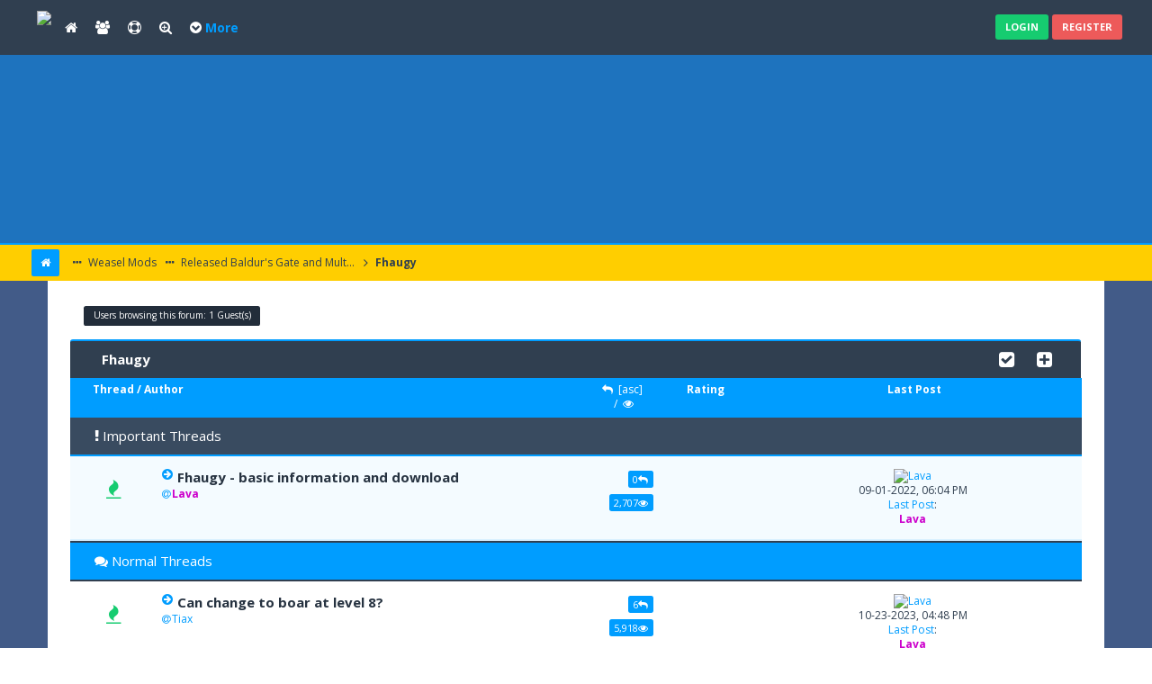

--- FILE ---
content_type: text/html; charset=UTF-8
request_url: https://weaselmods.net/forumdisplay.php?fid=62&datecut=9999&prefix=0&sortby=replies&order=desc
body_size: 9985
content:
<!DOCTYPE html PUBLIC "-//WAPFORUM//DTD XHTML Mobile 1.0//EN" "https://www.wapforum.org/DTD/xhtml-mobile10.dtd">
<html xml:lang="en" lang="en" xmlns="http://www.w3.org/1999/xhtml" xmlns="https://www.w3.org/1999/xhtml"><!-- start: forumdisplay -->
<html xml:lang="en" lang="en" xmlns="http://www.w3.org/1999/xhtml">
<head>
<title>Weasel Mods - Fhaugy </title>
<!-- start: headerinclude -->
<link rel="stylesheet" href="https://maxcdn.bootstrapcdn.com/bootstrap/3.3.7/css/bootstrap.min.css">

<script type="text/javascript">
jQuery.noConflict();
jQuery(document).ready(function($){ 
$(".forumbit_subforums").each(function () {
 if($(this).length){
  $(this).parents(".rowbit").find("a[data-subforum]").addClass("smalltext").attr("data-subforum", "true");
 }
}); 
});
</script>

<script type="text/javascript" src="https://ajax.googleapis.com/ajax/libs/jquery/1.11.1/jquery.min.js"></script>
<script type="text/javascript" src="https://ajax.googleapis.com/ajax/libs/jqueryui/1.11.2/jquery-ui.min.js"></script>
<script src="https://maxcdn.bootstrapcdn.com/bootstrap/3.3.7/js/bootstrap.min.js"></script>
<script type="text/javascript" src="https://ajax.googleapis.com/ajax/libs/jquery/1.7.2/jquery.min.js"></script>

<meta name="viewport" content="width=device-width, initial-scale=1.0" />
<link rel="alternate" type="application/rss+xml" title="Latest Threads (RSS 2.0)" href="https://www.weaselmods.net/syndication.php" />
<link rel="alternate" type="application/atom+xml" title="Latest Threads (Atom 1.0)" href="https://www.weaselmods.net/syndication.php?type=atom1.0" />
<meta http-equiv="Content-Type" content="text/html; charset=UTF-8" />

<link href="https://fonts.googleapis.com/css?family=Open+Sans:400,600,700" rel="stylesheet"> 
<link rel="stylesheet" href="https://maxcdn.bootstrapcdn.com/font-awesome/4.7.0/css/font-awesome.min.css">
<link href="https://www.weaselmods.net/images/netpen-pro/css/jquery.tipsy.css" rel="stylesheet" type="text/css" />

<meta http-equiv="Content-Script-Type" content="text/javascript" />
<script type="text/javascript" src="https://www.weaselmods.net/jscripts/jquery.js?ver=1813"></script>
<script type="text/javascript" src="https://www.weaselmods.net/jscripts/jquery.plugins.min.js?ver=1813"></script>
<script type="text/javascript" src="https://www.weaselmods.net/jscripts/general.js?ver=1817"></script>
<script type="text/javascript" src="https://www.weaselmods.net/images/netpen-pro/js/jquery.cookie.js"></script>
<script type="text/javascript" src="https://www.weaselmods.net/images/netpen-pro/js/theme.js"></script>

<script type="text/javascript" src="https://www.weaselmods.net/jscripts/avatarep.js?ver=299"></script><link type="text/css" rel="stylesheet" href="https://www.weaselmods.net/cache/themes/theme4/css3.css?t=1561659192" />
<link type="text/css" rel="stylesheet" href="https://www.weaselmods.net/cache/themes/theme4/private.css?t=1561659205" />
<link type="text/css" rel="stylesheet" href="https://www.weaselmods.net/cache/themes/theme4/portal.css?t=1561659204" />
<link type="text/css" rel="stylesheet" href="https://www.weaselmods.net/cache/themes/theme4/star_ratings.css?t=1561659211" />
<link type="text/css" rel="stylesheet" href="https://www.weaselmods.net/cache/themes/theme4/thread_status.css?t=1561659213" />
<link type="text/css" rel="stylesheet" href="https://www.weaselmods.net/cache/themes/theme4/alerts.css?t=1561659205" />
<link type="text/css" rel="stylesheet" href="https://www.weaselmods.net/cache/themes/theme4/global.css?t=1585334361" />
<link type="text/css" rel="stylesheet" href="https://www.weaselmods.net/cache/themes/theme4/theme.css?t=1585334305" />
<link type="text/css" rel="stylesheet" href="https://www.weaselmods.net/cache/themes/theme4/simple.css?t=1654937822" />
<link type="text/css" rel="stylesheet" href="https://www.weaselmods.net/cache/themes/theme4/responsive.css?t=1561659208" />
<link type="text/css" rel="stylesheet" href="https://www.weaselmods.net/cache/themes/theme4/avatarep.css?t=1579688132" />
<!-- UNREADPOSTS_CSS -->
<link href="https://www.weaselmods.net/images/netpen-pro/css/index-sidebar.css" rel="stylesheet" type="text/css" />

<script type="text/javascript">
<!--
	lang.unknown_error = "An unknown error has occurred.";

	lang.select2_match = "One result is available, press enter to select it.";
	lang.select2_matches = "{1} results are available, use up and down arrow keys to navigate.";
	lang.select2_nomatches = "No matches found";
	lang.select2_inputtooshort_single = "Please enter one or more character";
	lang.select2_inputtooshort_plural = "Please enter {1} or more characters";
	lang.select2_inputtoolong_single = "Please delete one character";
	lang.select2_inputtoolong_plural = "Please delete {1} characters";
	lang.select2_selectiontoobig_single = "You can only select one item";
	lang.select2_selectiontoobig_plural = "You can only select {1} items";
	lang.select2_loadmore = "Loading more results&hellip;";
	lang.select2_searching = "Searching&hellip;";

	var cookieDomain = ".weaselmods.net";
	var cookiePath = "/";
	var cookiePrefix = "";
	var cookieSecureFlag = "0";
	var deleteevent_confirm = "Are you sure you want to delete this event?";
	var removeattach_confirm = "Are you sure you want to remove the selected attachment from this post?";
	var loading_text = 'Loading. <br />Please Wait&hellip;';
	var saving_changes = 'Saving changes&hellip;';
	var use_xmlhttprequest = "1";
	var my_post_key = "f4f31edf8e27e6018c393cd01e07f8bf";
	var rootpath = "https://www.weaselmods.net";
	var imagepath = "https://www.weaselmods.net/upload/images/netpen-pro";
  	var yes_confirm = "Yes";
	var no_confirm = "No";
	var MyBBEditor = null;
	var spinner_image = "https://www.weaselmods.net/upload/images/netpen-pro/spinner.gif";
	var spinner = "<img src='" + spinner_image +"' alt='' />";
	var modal_zindex = 9999;
// -->
</script>

<script type="text/javascript">
//ScrollToTop
jQuery(document).ready(function() {
    var offset = 100;
    var duration = 250;
    jQuery(window).scroll(function() {
        if (jQuery(this).scrollTop() > offset) {
            jQuery(".scrolltotop").fadeIn(duration);
        } else {
            jQuery(".scrolltotop").fadeOut(duration);
        	}
    });
    
    jQuery('.scrolltotop').click(function(event) {
        event.preventDefault();
        jQuery('html, body').animate({scrollTop: 0}, 600);
        	return false;
    	})
});
</script>
<!-- end: headerinclude -->
<!-- start: forumdisplay_rssdiscovery -->
<link rel="alternate" type="application/rss+xml" title="Latest Threads in Fhaugy (RSS 2.0)" href="https://www.weaselmods.net/syndication.php?fid=62" />
<link rel="alternate" type="application/atom+xml" title="Latest Threads in Fhaugy (Atom 1.0)" href="https://www.weaselmods.net/syndication.php?type=atom1.0&amp;fid=62" />
<!-- end: forumdisplay_rssdiscovery -->
<script type="text/javascript">
<!--
	lang.no_new_posts = "Forum Contains No New Posts";
	lang.click_mark_read = "Click to mark this forum as read";
	lang.inline_edit_description = "(Click and hold to edit)";
	lang.post_fetch_error = "There was an error fetching the posts.";
// -->
</script>
<!-- jeditable (jquery) -->
<script type="text/javascript" src="https://www.weaselmods.net/jscripts/jeditable/jeditable.min.js"></script>
<script type="text/javascript" src="https://www.weaselmods.net/jscripts/inline_edit.js?ver=1804"></script>
</head>
<body>
<!-- start: header -->
<div id="header">
<nav class="navbar navbar-default" role="navigation">

	<div class="wrapper">	
		<div class="mainmenu">
			<ul>
<li style="padding: 3px 0 0;margin-right: 10px;">
	<a class="tt" href="https://www.weaselmods.net/index.php" title="Forum">
		<img src="https://www.weaselmods.net/upload/images/netpen-pro/logo-footer.png" style="height: 40px;">
	</a>
</li>
			  <li>
			   <a href="https://www.weaselmods.net/portal.php" title="Portal">
			   <main><i class="fa fa-home"></i></main>
			  </a>
			  </li>
			  <li>
			   <a href="https://www.weaselmods.net/memberlist.php" title="Members">
			   <main><i class="fa fa-users"></i></main>
			  </a>
			  </li>
			  
				
			  <li>
			   <a href="https://www.weaselmods.net/misc.php?action=help" title="Help">
			   <main><i class="fa fa-support"></i></main>
			  </a>
			  </li>
			  <li>
			   <a class="searchbtn" href="https://www.weaselmods.net/search.php" title="Search">
			   <main><i class="fa fa-search-plus"></i></main>
			  </a>
			  </li>
    <li>
        <a data-target="#" href="#" data-toggle="dropdown" class="dropdown-toggle">
		<main><i class="fa fa-chevron-circle-down"></i> More</main>
		</a>
        <ul class="dropdown-menu">
            <li class="vmore"><a href="https://www.weaselmods.net/search.php?action=unreads"><i class="fa fa-eye-slash" style="margin-right: 5px;"></i>View unread Posts</a></li>
            <li class="vmore"><a href="https://www.weaselmods.net/search.php?action=getnew"><i class="fa fa-eye" style="margin-right: 5px;"></i>View New Posts</a></li>
            <li class="vmore"><a href="https://www.weaselmods.net/search.php?action=getdaily"><i class="fa fa-eye" style="margin-right: 5px;"></i>View Today's Posts</a></li>
			<li class="vmore"><a href="https://downloads.weaselmods.net/"><img src="https://downloads.weaselmods.net/wp-content/uploads/2019/06/download2.png" width="14" height="11" title="Downloads"> Downloads</a></li>
			<li class="vmore"><a href="https://buymeacoffee.com/weaselmods"><img src="https://downloads.weaselmods.net/wp-content/uploads/2025/07/buycmini.png" width="14" height="11" title="Downloads"> Buy Me a Coffee</a></li>
        </ul>   
    </li>
			</ul>
		</div>
        	<div class="usersection">
				<!-- start: header_welcomeblock_guest -->
<div class="welcome-guest">
<a href="https://www.weaselmods.net/member.php?action=login" onclick="$('#quick_login').modal({ fadeDuration: 250, keepelement: true }); return false;" class="btn btn-sm btn-login">Login</a>
<a href="https://www.weaselmods.net/member.php?action=register" class="btn btn-sm btn-register">Register</a>
</div> 

<div class="modal" id="quick_login" style="display: none;">
	<form method="post" action="https://www.weaselmods.net/member.php">
		<input name="action" type="hidden" value="do_login" />
		<input name="url" type="hidden" value="" />
		<input name="quick_login" type="hidden" value="1" />
		<input name="my_post_key" type="hidden" value="f4f31edf8e27e6018c393cd01e07f8bf" />
      	<div class="welcometitle">
      		<h1 style="line-height: 50px;">Login at Weasel Mods</h1>
      	</div>
		<div class="welcomebox">
			<p><img src="https://www.weaselmods.net/upload/images/netpen-pro/logo-loginbox.png" height="115" /></p>
			<strong>Welcome to Weasel Mods!</strong> <br />Please login using the form on the right ...<br /><br />
			<strong>Not our member yet? What are you waiting for?!</strong><br /><br />
          	<p><a href="https://www.weaselmods.net/member.php?action=register" class="btn btn-lg btn-register" style="opacity: 1;"><i class="fa fa-user-plus"></i>&nbsp;Register</a></p>
      	</div>
      	<div class="welcomelogin">
                              <div class="form-group">                               
                                  <div class="input-group">
                                        <span class="input-group-addon"><i class="glyphicon glyphicon-user"></i></span>
                                        <input id="quick_login_username" class="form-control" style="text-align: left;padding-left: 20px;margin-left: 0px;" name="username" value="" placeholder="Username or Email" type="text">                                        
                                    </div>
                                  <span class="help-block"></span>
                              </div>
                              <div class="form-group">
                                  <div style="margin-bottom: 25px" class="input-group">
                                        <span class="input-group-addon"><i class="glyphicon glyphicon-lock"></i></span>
                                        <input id="quick_login_password" class="form-control" style="text-align: left;padding-left: 20px;margin-left: 0px;" name="password" placeholder="Password" type="password">
                                    </div>
                                  <span class="help-block"></span>
                              </div>
                              <div class="checkbox" style="margin-top: -15px;"> 
                                <input name="quick_remember" id="quick_login_remember" type="checkbox" value="yes" class="checkbox" checked="checked" />
							     <label for="quick_login_remember">Remember me</label>
                              </div>

            <div class="enter" style="cursor: pointer;float: left;margin-bottom: 10px;margin-top: 10px;">
<button type="submit" class="btn btn-lg btn-login" value="Login" tabindex="3" style="opacity: 1;">
<i class="fa fa-sign-in" aria-hidden="true"></i>&nbsp;Login
</button>
            </div>

            <div class="fblogin">
			<!-- start: myfbconnect_login_button -->
			<!-- <a class="loginBtn loginBtn--facebook" href="https://www.weaselmods.net/myfbconnect.php?action=login"> -->
			<!--	Facebook Login -->
			<!-- </a> -->
            <!-- end: myfbconnect_login_button -->
				

            </div>
			<a class="label padding-8px" href="https://www.weaselmods.net/member.php?action=lostpw" style="float: left;margin-top: 5px;margin-bottom: 25px;width: 100%;">Lost password</a>
      	</div>
	</form>
</div>

<script type="text/javascript">
	$("#quick_login input[name='url']").val($(location).attr('href'));
</script>
<!-- end: header_welcomeblock_guest -->
        	</div>
	</div>

</nav>
<div id="logo">
	<div class="logo-inner">	
		<a href="https://www.weaselmods.net/index.php"><img class="tt" src="https://www.weaselmods.net/upload/images/netpen-pro/logo.png" alt="" title="Weasel Mods" /></a>
	</div>
</div>
<div class="scrolltotop"><i class="fa fa-angle-up" aria-hidden="true"></i>
</div>
</div> 

<div id="search">
    <button type="button" class="close"><i class="fa fa-times"></i></button>
    <form class="search-form" action="search.php" method="post">
		<input type="hidden" name="action" value="do_search" />
         <input type="hidden" name="postthread" value="1" />
         <input type="hidden" name="forums" value="all" />
         <input type="hidden" name="showresults" value="threads" />
        <input type="search" name="keywords" placeholder="type keyword(s) here" />
        <button type="submit" class="btn btn-primary">Search</button>
    </form>
</div>

<div id="header-responsive">
<nav class="navbar-responsive navbar-default" role="navigation">
       <div id="panel-responsive">    
         <!-- start: header_welcomeblock_guest -->
<div class="welcome-guest">
<a href="https://www.weaselmods.net/member.php?action=login" onclick="$('#quick_login').modal({ fadeDuration: 250, keepelement: true }); return false;" class="btn btn-sm btn-login">Login</a>
<a href="https://www.weaselmods.net/member.php?action=register" class="btn btn-sm btn-register">Register</a>
</div> 

<div class="modal" id="quick_login" style="display: none;">
	<form method="post" action="https://www.weaselmods.net/member.php">
		<input name="action" type="hidden" value="do_login" />
		<input name="url" type="hidden" value="" />
		<input name="quick_login" type="hidden" value="1" />
		<input name="my_post_key" type="hidden" value="f4f31edf8e27e6018c393cd01e07f8bf" />
      	<div class="welcometitle">
      		<h1 style="line-height: 50px;">Login at Weasel Mods</h1>
      	</div>
		<div class="welcomebox">
			<p><img src="https://www.weaselmods.net/upload/images/netpen-pro/logo-loginbox.png" height="115" /></p>
			<strong>Welcome to Weasel Mods!</strong> <br />Please login using the form on the right ...<br /><br />
			<strong>Not our member yet? What are you waiting for?!</strong><br /><br />
          	<p><a href="https://www.weaselmods.net/member.php?action=register" class="btn btn-lg btn-register" style="opacity: 1;"><i class="fa fa-user-plus"></i>&nbsp;Register</a></p>
      	</div>
      	<div class="welcomelogin">
                              <div class="form-group">                               
                                  <div class="input-group">
                                        <span class="input-group-addon"><i class="glyphicon glyphicon-user"></i></span>
                                        <input id="quick_login_username" class="form-control" style="text-align: left;padding-left: 20px;margin-left: 0px;" name="username" value="" placeholder="Username or Email" type="text">                                        
                                    </div>
                                  <span class="help-block"></span>
                              </div>
                              <div class="form-group">
                                  <div style="margin-bottom: 25px" class="input-group">
                                        <span class="input-group-addon"><i class="glyphicon glyphicon-lock"></i></span>
                                        <input id="quick_login_password" class="form-control" style="text-align: left;padding-left: 20px;margin-left: 0px;" name="password" placeholder="Password" type="password">
                                    </div>
                                  <span class="help-block"></span>
                              </div>
                              <div class="checkbox" style="margin-top: -15px;"> 
                                <input name="quick_remember" id="quick_login_remember" type="checkbox" value="yes" class="checkbox" checked="checked" />
							     <label for="quick_login_remember">Remember me</label>
                              </div>

            <div class="enter" style="cursor: pointer;float: left;margin-bottom: 10px;margin-top: 10px;">
<button type="submit" class="btn btn-lg btn-login" value="Login" tabindex="3" style="opacity: 1;">
<i class="fa fa-sign-in" aria-hidden="true"></i>&nbsp;Login
</button>
            </div>

            <div class="fblogin">
			<!-- start: myfbconnect_login_button -->
			<!-- <a class="loginBtn loginBtn--facebook" href="https://www.weaselmods.net/myfbconnect.php?action=login"> -->
			<!--	Facebook Login -->
			<!-- </a> -->
            <!-- end: myfbconnect_login_button -->
				

            </div>
			<a class="label padding-8px" href="https://www.weaselmods.net/member.php?action=lostpw" style="float: left;margin-top: 5px;margin-bottom: 25px;width: 100%;">Lost password</a>
      	</div>
	</form>
</div>

<script type="text/javascript">
	$("#quick_login input[name='url']").val($(location).attr('href'));
</script>
<!-- end: header_welcomeblock_guest -->
		
		<a class="searchbtn pull-right" href="#search" title="Quick Search">
			<main><i class="fa fa-search-plus"></i></main>
		</a>
      </div>
      
      <div id="logo-responsive">  
            <h1>
			<a href="https://www.weaselmods.net/index.php"><img src="https://www.weaselmods.net/upload/images/netpen-pro/logo.png" /></a>
        </h1>
		</div>
      
		<div id="menu" >
    		<div class="navbar-header">		
      			<button type="button" class="navbar-toggle collapsed" data-toggle="collapse" data-target="#nav-menu">
        			<span class="icon-bar"></span>
        			<span class="icon-bar"></span>
        			<span class="icon-bar"></span> 
      			</button>
   			</div>
         
          <div class="navbar-collapse collapse" id="nav-menu">
            <ul class="nav navbar-nav" data-nav_menu="true">
                  	<li><a href="https://www.weaselmods.net/index.php" title="Forum">Forum</a></li>
                  	<li><a href="https://www.weaselmods.net/portal.php" title="Portal">Portal</a></li>
                  	<li><a href="https://www.weaselmods.net/memberlist.php" title="Members">Members</a></li>
                  	<li><a href="https://www.weaselmods.net/search.php?action=getdaily" title="Today's Posts">Today's Posts</a></li>
                  	<li><a href="https://www.weaselmods.net/calendar.php" title="Calendar">Calendar</a></li>
                	<li><a href="https://www.weaselmods.net/misc.php?action=help" title="Help">Help</a></li>
            </ul>        
		   </div>
        </div> 
</nav>

<div class="scrolltotop"><i class="fa fa-arrow-circle-o-up" aria-hidden="true"></i></div>
<div id="logo">
	<div class="logo-inner">	
		<a href="https://www.weaselmods.net/index.php"><img src="https://www.weaselmods.net/upload/images/netpen-pro/logo.png" alt="Weasel Mods" title="Weasel Mods" /></a>
	</div>
</div>
</div>

<div id="main-container">
 <!-- start: nav -->
 <div class="breadcrumb-navi">
<div class="wrapper">
<div class="breadcrumb-nav">
<span class="crumbs">
<span class="home"><a href="https://www.weaselmods.net/index.php"><i class="fa fa-home homei" style="line-height: 30px;"></i></a></span>
<!-- start: nav_bit -->
<span class="crust" itemscope="itemscope" itemtype="http://data-vocabulary.org/Breadcrumb">
<a href="https://www.weaselmods.net/index.php" class="crumb" rel="up" itemprop="url">
            Weasel Mods
        </a>
        <span class="arrow">
            <span>&gt;</span>
        </span></span>
<!-- end: nav_bit --><!-- start: nav_bit -->
<span class="crust" itemscope="itemscope" itemtype="http://data-vocabulary.org/Breadcrumb">
<a href="forumdisplay.php?fid=4" class="crumb" rel="up" itemprop="url">
            Released Baldur's Gate and Multiplatform Mods
        </a>
        <span class="arrow">
            <span>&gt;</span>
        </span></span>
<!-- end: nav_bit --><!-- start: nav_sep_active -->

<!-- end: nav_sep_active -->
<span class="crust"><!-- start: nav_bit_active -->
<a href="forumdisplay.php?fid=62" class="crumb" rel="up" itemprop="url">
Fhaugy
        </a>
        <span class="arrow">
            <span>&gt;</span>
        </span>
<!-- end: nav_bit_active --></span></span>
</div>
</div>
</div>
<!-- end: nav -->	
<main>
<div class="content  col-lg-11 col-md-11 col-xs-12 box-shadow-top">
			<div id="wrapperindex">
				
				
				
				
				
				 <!-- BAM --><!-- /BAM --> 
                 
				<br />
<!-- end: header -->



<!-- start: forumdisplay_threadlist -->

<div class="container-fluid">
	<div class="row" style="padding-bottom:15px">
		<div class="col-lg-12 visible-xs visible-sm visible-md" style="line-height: 3;text-align:center;">
			<!-- start: forumdisplay_usersbrowsing -->
<span class="small label label-browse float_left_margin0 hidden-xs hidden-sm hidden-md" style="margin-bottom:3px;">Users browsing this forum: 1 Guest(s)</span>

<span class="small label label-browse visible-xs visible-sm visible-md">Users browsing this forum: 1 Guest(s)</span>
<!-- end: forumdisplay_usersbrowsing -->
			
		</div>
		<div class="col-lg-12 hidden-xs hidden-sm hidden-md" style="line-height: 2.1;text-align:right;">
			<!-- start: forumdisplay_usersbrowsing -->
<span class="small label label-browse float_left_margin0 hidden-xs hidden-sm hidden-md" style="margin-bottom:3px;">Users browsing this forum: 1 Guest(s)</span>

<span class="small label label-browse visible-xs visible-sm visible-md">Users browsing this forum: 1 Guest(s)</span>
<!-- end: forumdisplay_usersbrowsing -->
			
		</div>		
	</div>
	<div class="panel">
		<div class="thead">
			<div class="row">
				<div class="col-lg-8"><span class="panel-title"><strong>Fhaugy</strong></span></div>
				<div class="col-lg-4 text-right float_right">
		<a href="misc.php?action=markread&amp;fid=62" class="tt effect" title="Mark this forum read"><i class="fa fa-check-square fa-lg"></i></a>&nbsp;
         <a href="usercp.php?action=addsubscription&amp;type=forum&amp;fid=62&amp;my_post_key=f4f31edf8e27e6018c393cd01e07f8bf" class="tt effect" title="Subscribe to this forum"><i class="fa fa-plus-square fa-lg"></i></a>
				</div>
			</div>
		</div>
		<div class="row tcat small margin-0 hidden-xs hidden-sm hidden-md">
			<div class="col-lg-6">
				<strong><a href="forumdisplay.php?fid=62&amp;datecut=9999&amp;prefix=0&amp;sortby=subject&amp;order=asc">Thread</a>  / <a href="forumdisplay.php?fid=62&amp;datecut=9999&amp;prefix=0&amp;sortby=starter&amp;order=asc">Author</a> </strong>
			</div>			
			<div class="col-lg-1 text-center">
				<strong><a href="forumdisplay.php?fid=62&amp;datecut=9999&amp;prefix=0&amp;sortby=replies&amp;order=desc"><i title="Replies" class="fa fa-reply"></i></a></strong>&nbsp;<!-- start: forumdisplay_orderarrow -->
<span class="smalltext">[<a href="forumdisplay.php?fid=62&amp;datecut=9999&amp;prefix=0&amp;sortby=replies&amp;order=asc">asc</a>]</span>
<!-- end: forumdisplay_orderarrow -->&nbsp;&nbsp;/&nbsp;&nbsp;<strong><a href="forumdisplay.php?fid=62&amp;datecut=9999&amp;prefix=0&amp;sortby=views&amp;order=desc"><i title="Views" class="fa fa-eye"></i></a></strong>&nbsp;
			</div>			
			<!-- start: forumdisplay_threadlist_rating -->
<div class="col-lg-1 text-center hidden-xs"><strong><a href="forumdisplay.php?fid=62&amp;datecut=9999&amp;prefix=0&amp;sortby=rating&amp;order=desc">Rating</a> </strong>
	<script src="https://www.weaselmods.net/jscripts/rating.js?ver=1808"></script>
	<script>
		<!--
			lang.stars = new Array();
			lang.stars[1] = "1 star out of 5";
			lang.stars[2] = "2 stars out of 5";
			lang.stars[3] = "3 stars out of 5";
			lang.stars[4] = "4 stars out of 5";
			lang.stars[5] = "5 stars out of 5";
			lang.ratings_update_error = "There was an error updating the rating.";
		// -->
	</script>
</div>
<!-- end: forumdisplay_threadlist_rating -->
			<div class="col-lg-4 text-center">
				<strong><a href="forumdisplay.php?fid=62&amp;datecut=9999&amp;prefix=0&amp;sortby=lastpost&amp;order=desc">Last Post</a> </strong>
			</div>
		</div>
		<div class="panel-body panel-no-padding">
			
			
			<!-- start: forumdisplay_sticky_sep -->
<div class="row trow_sep small">
	<div class="col-lg-12"><i class="fa fa-exclamation"></i> Important Threads</div>
</div>
<!-- end: forumdisplay_sticky_sep --><!-- start: forumdisplay_thread -->
<div class="inline_row bottom-border  forumdisplay_sticky row hidden-xs hidden-sm hidden-md">
	<div class="col-lg-1 text-center padding-top">
		<span class="tt thread_status newhotfolder" title="New posts. Hot thread.">&nbsp;</span>
	</div>
	<div class="col-lg-5 padding-8px" style="text-align: left;">
		<div>
          <span> <!-- start: forumdisplay_thread_gotounread -->
<a href="showthread.php?tid=1185&amp;action=newpost" class="link-unread"><i class="tt fa fa-arrow-circle-right last-post-icon" style="font-size: 14px;" title="Go to first unread post"></i></a>
<!-- end: forumdisplay_thread_gotounread --><span class=" subject_new" id="tid_1185">
		  <a href="showthread.php?tid=1185">Fhaugy - basic information and download</a></span><br>
		  </span>
			<div class="author"><a href="https://www.weaselmods.net/member.php?action=profile&amp;uid=1"><span style="color: #CC00CC;"><strong>Lava</strong></span></a></div>
		</div>
	</div>
	<div class="col-lg-1 text-right padding-8px" style="line-height: 2.2;">
      <span class="label label-info member_label" style="font-size: 90%;"> 
        <a class="tt" href="javascript:MyBB.whoPosted(1185);" title="Replies" style="cursor:pointer;color: #fff;">
		0<i class="fa fa-reply"></i></a>
	  </span><br />
      <span class="label label-info member_label" style="font-size: 90%;"> 
        <a class="tt" href="forumdisplay.php?fid=62&amp;datecut=9999&amp;prefix=0&amp;sortby=views&amp;order=desc" title="Views" style="cursor:pointer;color: #fff;">
		2,707<i class="fa fa-eye"></i></a>
	  </span>
	</div>
	<!-- start: forumdisplay_thread_rating -->
<div class="col-lg-1 text-center padding-top-2" id="rating_table_1185">
		<ul class="star_rating star_rating_notrated" id="rating_thread_1185">
			<li style="width:0%" class="current_rating" id="current_rating_1185">0 Vote(s) - 0 out of 5 in Average</li>
		</ul>
		<script>
		<!--
			Rating.build_forumdisplay(1185, { width: '0', extra_class: ' star_rating_notrated', current_average: '0 Vote(s) - 0 out of 5 in Average' });
		// -->
		</script>
</div>
<!-- end: forumdisplay_thread_rating -->
	<div class="col-lg-4 text-center padding-8px padding-right-22px white-space-nowrap">
		<div class="avatarep_fd avatarep_forumdisplay"><a href="javascript:void(0)" title="Lava's Avatar" onclick="MyBB.popupWindow('member.php?uid=1&amp;action=avatarep_popup', null, true); return false;"><img src="https://www.weaselmods.net/uploads/avatars/avatar_1.jpg?dateline=1560586084" class="avatarep_img avatarep_forumdisplay_img" alt="Lava" onerror="this.src=\'images/default_avatar.png\'" /></a></div>09-01-2022, 06:04 PM<br>
		<a href="showthread.php?tid=1185&amp;action=lastpost">Last Post</a>: <br /><a href="https://www.weaselmods.net/member.php?action=profile&amp;uid=1"><span style="color: #CC00CC;"><strong>Lava</strong></span></a>
	</div>
</div>

<div class="inline_row bottom-border  forumdisplay_sticky row visible-xs visible-sm visible-md">
	<div class="col-lg-1 text-center padding-top hidden-xs" style="width: 7%;float: left;padding-top: 0.5%;">
		<span class="tt thread_status newhotfolder" title="New posts. Hot thread.">&nbsp;</span>
	</div>
	<div class="col-lg-5 padding-8px" style="text-align: left;">
		<div>
          <span> <!-- start: forumdisplay_thread_gotounread -->
<a href="showthread.php?tid=1185&amp;action=newpost" class="link-unread"><i class="tt fa fa-arrow-circle-right last-post-icon" style="font-size: 14px;" title="Go to first unread post"></i></a>
<!-- end: forumdisplay_thread_gotounread --><span class=" subject_new" id="tid_1185">
		  <a href="showthread.php?tid=1185">Fhaugy - basic information and download</a> </span><br>Poster: @<a href="https://www.weaselmods.net/member.php?action=profile&amp;uid=1"><span style="color: #CC00CC;"><strong>Lava</strong></span></a>
			  
      <span class="label label-info member_label visible-sm visible-md" style="font-size: 90%;float:right;padding: 5px;margin-top: -2%;"> 
        <a class="tt" href="javascript:MyBB.whoPosted(1185);" title="Replies" style="cursor:pointer;color: #fff;">
		0<i class="fa fa-reply"></i></a>
	  </span>
      <span class="label label-info member_label visible-sm visible-md" style="font-size: 90%;float:right;padding: 5px;margin-right: 2px;margin-top: -2%;">
        <a class="tt" href="forumdisplay.php?fid=62&amp;datecut=9999&amp;prefix=0&amp;sortby=views&amp;order=desc" title="Views" style="cursor:pointer;color: #fff;">
		2,707<i class="fa fa-eye"></i></a>
	  </span>
		  <br>
		  <span class="hidden-sm hidden-md" style="padding-left:6%;"></span>
		  <span class="visible-sm visible-md" style="padding-left:6%;"></span>
		  </span>
		</div>
	</div>
	<div class="col-lg-1 text-center padding-8px hidden-sm hidden-md" style="line-height: 0;text-align: left;margin-top: 0%;">
      <span class="label label-info member_label" style="font-size: 90%;"> 
        <a class="tt" href="javascript:MyBB.whoPosted(1185);" title="Replies" style="cursor:pointer;color: #fff;">
		0<i class="fa fa-reply"></i></a>
	  </span>
      <span class="label label-info member_label" style="font-size: 90%;margin-left:7px;"> 
        <a class="tt" href="forumdisplay.php?fid=62&amp;datecut=9999&amp;prefix=0&amp;sortby=views&amp;order=desc" title="Views" style="cursor:pointer;color: #fff;">
		2,707<i class="fa fa-eye"></i></a>
	  </span>
	</div>
	<div class="col-lg-4 text-center padding-8px padding-right-22px white-space-nowrap" style="text-align: left;">
		<span class="pull-left"><a class="tt label label-info member_label" href="showthread.php?tid=1185&amp;action=lastpost" title="Go to Last Post" 
		style="font-size: 11px;color:#fff;">Last Post:</a> <br /><a href="https://www.weaselmods.net/member.php?action=profile&amp;uid=1"><span style="color: #CC00CC;"><strong>Lava</strong></span></a> <span style="font-size:10px;"><div class="avatarep_fd avatarep_forumdisplay"><a href="javascript:void(0)" title="Lava's Avatar" onclick="MyBB.popupWindow('member.php?uid=1&amp;action=avatarep_popup', null, true); return false;"><img src="https://www.weaselmods.net/uploads/avatars/avatar_1.jpg?dateline=1560586084" class="avatarep_img avatarep_forumdisplay_img" alt="Lava" onerror="this.src=\'images/default_avatar.png\'" /></a></div>09-01-2022, 06:04 PM</span></span>
		<span class="pull-right hidden-xs" style="margin-bottom: 5px;"><!-- start: forumdisplay_thread_rating -->
<div class="col-lg-1 text-center padding-top-2" id="rating_table_1185">
		<ul class="star_rating star_rating_notrated" id="rating_thread_1185">
			<li style="width:0%" class="current_rating" id="current_rating_1185">0 Vote(s) - 0 out of 5 in Average</li>
		</ul>
		<script>
		<!--
			Rating.build_forumdisplay(1185, { width: '0', extra_class: ' star_rating_notrated', current_average: '0 Vote(s) - 0 out of 5 in Average' });
		// -->
		</script>
</div>
<!-- end: forumdisplay_thread_rating --></span>
	</div>
	<span class="pull-left visible-xs" style="width:100%;"><!-- start: forumdisplay_thread_rating -->
<div class="col-lg-1 text-center padding-top-2" id="rating_table_1185">
		<ul class="star_rating star_rating_notrated" id="rating_thread_1185">
			<li style="width:0%" class="current_rating" id="current_rating_1185">0 Vote(s) - 0 out of 5 in Average</li>
		</ul>
		<script>
		<!--
			Rating.build_forumdisplay(1185, { width: '0', extra_class: ' star_rating_notrated', current_average: '0 Vote(s) - 0 out of 5 in Average' });
		// -->
		</script>
</div>
<!-- end: forumdisplay_thread_rating --></span>
</div>
<!-- end: forumdisplay_thread --><!-- start: forumdisplay_threads_sep -->
<div class="row trow_sep_blue">
	<div class="col-lg-12"><i class="fa fa-comments"></i> Normal Threads</div>
</div>
<!-- end: forumdisplay_threads_sep --><!-- start: forumdisplay_thread -->
<div class="inline_row bottom-border  forumdisplay_regular row hidden-xs hidden-sm hidden-md">
	<div class="col-lg-1 text-center padding-top">
		<span class="tt thread_status newhotfolder" title="New posts. Hot thread.">&nbsp;</span>
	</div>
	<div class="col-lg-5 padding-8px" style="text-align: left;">
		<div>
          <span> <!-- start: forumdisplay_thread_gotounread -->
<a href="showthread.php?tid=1816&amp;action=newpost" class="link-unread"><i class="tt fa fa-arrow-circle-right last-post-icon" style="font-size: 14px;" title="Go to first unread post"></i></a>
<!-- end: forumdisplay_thread_gotounread --><span class=" subject_new" id="tid_1816">
		  <a href="showthread.php?tid=1816">Can change to boar at level 8?</a></span><br>
		  </span>
			<div class="author"><a href="https://www.weaselmods.net/member.php?action=profile&amp;uid=1891">Tiax</a></div>
		</div>
	</div>
	<div class="col-lg-1 text-right padding-8px" style="line-height: 2.2;">
      <span class="label label-info member_label" style="font-size: 90%;"> 
        <a class="tt" href="javascript:MyBB.whoPosted(1816);" title="Replies" style="cursor:pointer;color: #fff;">
		6<i class="fa fa-reply"></i></a>
	  </span><br />
      <span class="label label-info member_label" style="font-size: 90%;"> 
        <a class="tt" href="forumdisplay.php?fid=62&amp;datecut=9999&amp;prefix=0&amp;sortby=views&amp;order=desc" title="Views" style="cursor:pointer;color: #fff;">
		5,918<i class="fa fa-eye"></i></a>
	  </span>
	</div>
	<!-- start: forumdisplay_thread_rating -->
<div class="col-lg-1 text-center padding-top-2" id="rating_table_1816">
		<ul class="star_rating star_rating_notrated" id="rating_thread_1816">
			<li style="width:0%" class="current_rating" id="current_rating_1816">0 Vote(s) - 0 out of 5 in Average</li>
		</ul>
		<script>
		<!--
			Rating.build_forumdisplay(1816, { width: '0', extra_class: ' star_rating_notrated', current_average: '0 Vote(s) - 0 out of 5 in Average' });
		// -->
		</script>
</div>
<!-- end: forumdisplay_thread_rating -->
	<div class="col-lg-4 text-center padding-8px padding-right-22px white-space-nowrap">
		<div class="avatarep_fd avatarep_forumdisplay"><a href="javascript:void(0)" title="Lava's Avatar" onclick="MyBB.popupWindow('member.php?uid=1&amp;action=avatarep_popup', null, true); return false;"><img src="https://www.weaselmods.net/uploads/avatars/avatar_1.jpg?dateline=1560586084" class="avatarep_img avatarep_forumdisplay_img" alt="Lava" onerror="this.src=\'images/default_avatar.png\'" /></a></div>10-23-2023, 04:48 PM<br>
		<a href="showthread.php?tid=1816&amp;action=lastpost">Last Post</a>: <br /><a href="https://www.weaselmods.net/member.php?action=profile&amp;uid=1"><span style="color: #CC00CC;"><strong>Lava</strong></span></a>
	</div>
</div>

<div class="inline_row bottom-border  forumdisplay_regular row visible-xs visible-sm visible-md">
	<div class="col-lg-1 text-center padding-top hidden-xs" style="width: 7%;float: left;padding-top: 0.5%;">
		<span class="tt thread_status newhotfolder" title="New posts. Hot thread.">&nbsp;</span>
	</div>
	<div class="col-lg-5 padding-8px" style="text-align: left;">
		<div>
          <span> <!-- start: forumdisplay_thread_gotounread -->
<a href="showthread.php?tid=1816&amp;action=newpost" class="link-unread"><i class="tt fa fa-arrow-circle-right last-post-icon" style="font-size: 14px;" title="Go to first unread post"></i></a>
<!-- end: forumdisplay_thread_gotounread --><span class=" subject_new" id="tid_1816">
		  <a href="showthread.php?tid=1816">Can change to boar at level 8?</a> </span><br>Poster: @<a href="https://www.weaselmods.net/member.php?action=profile&amp;uid=1891">Tiax</a>
			  
      <span class="label label-info member_label visible-sm visible-md" style="font-size: 90%;float:right;padding: 5px;margin-top: -2%;"> 
        <a class="tt" href="javascript:MyBB.whoPosted(1816);" title="Replies" style="cursor:pointer;color: #fff;">
		6<i class="fa fa-reply"></i></a>
	  </span>
      <span class="label label-info member_label visible-sm visible-md" style="font-size: 90%;float:right;padding: 5px;margin-right: 2px;margin-top: -2%;">
        <a class="tt" href="forumdisplay.php?fid=62&amp;datecut=9999&amp;prefix=0&amp;sortby=views&amp;order=desc" title="Views" style="cursor:pointer;color: #fff;">
		5,918<i class="fa fa-eye"></i></a>
	  </span>
		  <br>
		  <span class="hidden-sm hidden-md" style="padding-left:6%;"></span>
		  <span class="visible-sm visible-md" style="padding-left:6%;"></span>
		  </span>
		</div>
	</div>
	<div class="col-lg-1 text-center padding-8px hidden-sm hidden-md" style="line-height: 0;text-align: left;margin-top: 0%;">
      <span class="label label-info member_label" style="font-size: 90%;"> 
        <a class="tt" href="javascript:MyBB.whoPosted(1816);" title="Replies" style="cursor:pointer;color: #fff;">
		6<i class="fa fa-reply"></i></a>
	  </span>
      <span class="label label-info member_label" style="font-size: 90%;margin-left:7px;"> 
        <a class="tt" href="forumdisplay.php?fid=62&amp;datecut=9999&amp;prefix=0&amp;sortby=views&amp;order=desc" title="Views" style="cursor:pointer;color: #fff;">
		5,918<i class="fa fa-eye"></i></a>
	  </span>
	</div>
	<div class="col-lg-4 text-center padding-8px padding-right-22px white-space-nowrap" style="text-align: left;">
		<span class="pull-left"><a class="tt label label-info member_label" href="showthread.php?tid=1816&amp;action=lastpost" title="Go to Last Post" 
		style="font-size: 11px;color:#fff;">Last Post:</a> <br /><a href="https://www.weaselmods.net/member.php?action=profile&amp;uid=1"><span style="color: #CC00CC;"><strong>Lava</strong></span></a> <span style="font-size:10px;"><div class="avatarep_fd avatarep_forumdisplay"><a href="javascript:void(0)" title="Lava's Avatar" onclick="MyBB.popupWindow('member.php?uid=1&amp;action=avatarep_popup', null, true); return false;"><img src="https://www.weaselmods.net/uploads/avatars/avatar_1.jpg?dateline=1560586084" class="avatarep_img avatarep_forumdisplay_img" alt="Lava" onerror="this.src=\'images/default_avatar.png\'" /></a></div>10-23-2023, 04:48 PM</span></span>
		<span class="pull-right hidden-xs" style="margin-bottom: 5px;"><!-- start: forumdisplay_thread_rating -->
<div class="col-lg-1 text-center padding-top-2" id="rating_table_1816">
		<ul class="star_rating star_rating_notrated" id="rating_thread_1816">
			<li style="width:0%" class="current_rating" id="current_rating_1816">0 Vote(s) - 0 out of 5 in Average</li>
		</ul>
		<script>
		<!--
			Rating.build_forumdisplay(1816, { width: '0', extra_class: ' star_rating_notrated', current_average: '0 Vote(s) - 0 out of 5 in Average' });
		// -->
		</script>
</div>
<!-- end: forumdisplay_thread_rating --></span>
	</div>
	<span class="pull-left visible-xs" style="width:100%;"><!-- start: forumdisplay_thread_rating -->
<div class="col-lg-1 text-center padding-top-2" id="rating_table_1816">
		<ul class="star_rating star_rating_notrated" id="rating_thread_1816">
			<li style="width:0%" class="current_rating" id="current_rating_1816">0 Vote(s) - 0 out of 5 in Average</li>
		</ul>
		<script>
		<!--
			Rating.build_forumdisplay(1816, { width: '0', extra_class: ' star_rating_notrated', current_average: '0 Vote(s) - 0 out of 5 in Average' });
		// -->
		</script>
</div>
<!-- end: forumdisplay_thread_rating --></span>
</div>
<!-- end: forumdisplay_thread --><!-- start: forumdisplay_thread -->
<div class="inline_row bottom-border  forumdisplay_regular row hidden-xs hidden-sm hidden-md">
	<div class="col-lg-1 text-center padding-top">
		<span class="tt thread_status newhotfolder" title="New posts. Hot thread.">&nbsp;</span>
	</div>
	<div class="col-lg-5 padding-8px" style="text-align: left;">
		<div>
          <span> <!-- start: forumdisplay_thread_gotounread -->
<a href="showthread.php?tid=1451&amp;action=newpost" class="link-unread"><i class="tt fa fa-arrow-circle-right last-post-icon" style="font-size: 14px;" title="Go to first unread post"></i></a>
<!-- end: forumdisplay_thread_gotounread --><span class=" subject_new" id="tid_1451">
		  <a href="showthread.php?tid=1451">A little help please</a></span><br>
		  </span>
			<div class="author"><a href="https://www.weaselmods.net/member.php?action=profile&amp;uid=359">MacSatan</a></div>
		</div>
	</div>
	<div class="col-lg-1 text-right padding-8px" style="line-height: 2.2;">
      <span class="label label-info member_label" style="font-size: 90%;"> 
        <a class="tt" href="javascript:MyBB.whoPosted(1451);" title="Replies" style="cursor:pointer;color: #fff;">
		2<i class="fa fa-reply"></i></a>
	  </span><br />
      <span class="label label-info member_label" style="font-size: 90%;"> 
        <a class="tt" href="forumdisplay.php?fid=62&amp;datecut=9999&amp;prefix=0&amp;sortby=views&amp;order=desc" title="Views" style="cursor:pointer;color: #fff;">
		2,640<i class="fa fa-eye"></i></a>
	  </span>
	</div>
	<!-- start: forumdisplay_thread_rating -->
<div class="col-lg-1 text-center padding-top-2" id="rating_table_1451">
		<ul class="star_rating star_rating_notrated" id="rating_thread_1451">
			<li style="width:0%" class="current_rating" id="current_rating_1451">0 Vote(s) - 0 out of 5 in Average</li>
		</ul>
		<script>
		<!--
			Rating.build_forumdisplay(1451, { width: '0', extra_class: ' star_rating_notrated', current_average: '0 Vote(s) - 0 out of 5 in Average' });
		// -->
		</script>
</div>
<!-- end: forumdisplay_thread_rating -->
	<div class="col-lg-4 text-center padding-8px padding-right-22px white-space-nowrap">
		<div class="avatarep_fd avatarep_forumdisplay"><a href="javascript:void(0)" title="MacSatan's Avatar" onclick="MyBB.popupWindow('member.php?uid=359&amp;action=avatarep_popup', null, true); return false;"><img class="avatarep_bg avatarep_forumdisplay_img" alt="MacSatan" data-name="MacSatan" /></a></div>01-14-2023, 08:43 PM<br>
		<a href="showthread.php?tid=1451&amp;action=lastpost">Last Post</a>: <br /><a href="https://www.weaselmods.net/member.php?action=profile&amp;uid=359">MacSatan</a>
	</div>
</div>

<div class="inline_row bottom-border  forumdisplay_regular row visible-xs visible-sm visible-md">
	<div class="col-lg-1 text-center padding-top hidden-xs" style="width: 7%;float: left;padding-top: 0.5%;">
		<span class="tt thread_status newhotfolder" title="New posts. Hot thread.">&nbsp;</span>
	</div>
	<div class="col-lg-5 padding-8px" style="text-align: left;">
		<div>
          <span> <!-- start: forumdisplay_thread_gotounread -->
<a href="showthread.php?tid=1451&amp;action=newpost" class="link-unread"><i class="tt fa fa-arrow-circle-right last-post-icon" style="font-size: 14px;" title="Go to first unread post"></i></a>
<!-- end: forumdisplay_thread_gotounread --><span class=" subject_new" id="tid_1451">
		  <a href="showthread.php?tid=1451">A little help please</a> </span><br>Poster: @<a href="https://www.weaselmods.net/member.php?action=profile&amp;uid=359">MacSatan</a>
			  
      <span class="label label-info member_label visible-sm visible-md" style="font-size: 90%;float:right;padding: 5px;margin-top: -2%;"> 
        <a class="tt" href="javascript:MyBB.whoPosted(1451);" title="Replies" style="cursor:pointer;color: #fff;">
		2<i class="fa fa-reply"></i></a>
	  </span>
      <span class="label label-info member_label visible-sm visible-md" style="font-size: 90%;float:right;padding: 5px;margin-right: 2px;margin-top: -2%;">
        <a class="tt" href="forumdisplay.php?fid=62&amp;datecut=9999&amp;prefix=0&amp;sortby=views&amp;order=desc" title="Views" style="cursor:pointer;color: #fff;">
		2,640<i class="fa fa-eye"></i></a>
	  </span>
		  <br>
		  <span class="hidden-sm hidden-md" style="padding-left:6%;"></span>
		  <span class="visible-sm visible-md" style="padding-left:6%;"></span>
		  </span>
		</div>
	</div>
	<div class="col-lg-1 text-center padding-8px hidden-sm hidden-md" style="line-height: 0;text-align: left;margin-top: 0%;">
      <span class="label label-info member_label" style="font-size: 90%;"> 
        <a class="tt" href="javascript:MyBB.whoPosted(1451);" title="Replies" style="cursor:pointer;color: #fff;">
		2<i class="fa fa-reply"></i></a>
	  </span>
      <span class="label label-info member_label" style="font-size: 90%;margin-left:7px;"> 
        <a class="tt" href="forumdisplay.php?fid=62&amp;datecut=9999&amp;prefix=0&amp;sortby=views&amp;order=desc" title="Views" style="cursor:pointer;color: #fff;">
		2,640<i class="fa fa-eye"></i></a>
	  </span>
	</div>
	<div class="col-lg-4 text-center padding-8px padding-right-22px white-space-nowrap" style="text-align: left;">
		<span class="pull-left"><a class="tt label label-info member_label" href="showthread.php?tid=1451&amp;action=lastpost" title="Go to Last Post" 
		style="font-size: 11px;color:#fff;">Last Post:</a> <br /><a href="https://www.weaselmods.net/member.php?action=profile&amp;uid=359">MacSatan</a> <span style="font-size:10px;"><div class="avatarep_fd avatarep_forumdisplay"><a href="javascript:void(0)" title="MacSatan's Avatar" onclick="MyBB.popupWindow('member.php?uid=359&amp;action=avatarep_popup', null, true); return false;"><img class="avatarep_bg avatarep_forumdisplay_img" alt="MacSatan" data-name="MacSatan" /></a></div>01-14-2023, 08:43 PM</span></span>
		<span class="pull-right hidden-xs" style="margin-bottom: 5px;"><!-- start: forumdisplay_thread_rating -->
<div class="col-lg-1 text-center padding-top-2" id="rating_table_1451">
		<ul class="star_rating star_rating_notrated" id="rating_thread_1451">
			<li style="width:0%" class="current_rating" id="current_rating_1451">0 Vote(s) - 0 out of 5 in Average</li>
		</ul>
		<script>
		<!--
			Rating.build_forumdisplay(1451, { width: '0', extra_class: ' star_rating_notrated', current_average: '0 Vote(s) - 0 out of 5 in Average' });
		// -->
		</script>
</div>
<!-- end: forumdisplay_thread_rating --></span>
	</div>
	<span class="pull-left visible-xs" style="width:100%;"><!-- start: forumdisplay_thread_rating -->
<div class="col-lg-1 text-center padding-top-2" id="rating_table_1451">
		<ul class="star_rating star_rating_notrated" id="rating_thread_1451">
			<li style="width:0%" class="current_rating" id="current_rating_1451">0 Vote(s) - 0 out of 5 in Average</li>
		</ul>
		<script>
		<!--
			Rating.build_forumdisplay(1451, { width: '0', extra_class: ' star_rating_notrated', current_average: '0 Vote(s) - 0 out of 5 in Average' });
		// -->
		</script>
</div>
<!-- end: forumdisplay_thread_rating --></span>
</div>
<!-- end: forumdisplay_thread --><!-- start: forumdisplay_thread -->
<div class="inline_row bottom-border  forumdisplay_regular row hidden-xs hidden-sm hidden-md">
	<div class="col-lg-1 text-center padding-top">
		<span class="tt thread_status newhotfolder" title="New posts. Hot thread.">&nbsp;</span>
	</div>
	<div class="col-lg-5 padding-8px" style="text-align: left;">
		<div>
          <span> <!-- start: forumdisplay_thread_gotounread -->
<a href="showthread.php?tid=1187&amp;action=newpost" class="link-unread"><i class="tt fa fa-arrow-circle-right last-post-icon" style="font-size: 14px;" title="Go to first unread post"></i></a>
<!-- end: forumdisplay_thread_gotounread --><span class=" subject_new" id="tid_1187">
		  <a href="showthread.php?tid=1187">Malduf and village mayor bug?</a></span><br>
		  </span>
			<div class="author"><a href="https://www.weaselmods.net/member.php?action=profile&amp;uid=84">Oracle</a></div>
		</div>
	</div>
	<div class="col-lg-1 text-right padding-8px" style="line-height: 2.2;">
      <span class="label label-info member_label" style="font-size: 90%;"> 
        <a class="tt" href="javascript:MyBB.whoPosted(1187);" title="Replies" style="cursor:pointer;color: #fff;">
		1<i class="fa fa-reply"></i></a>
	  </span><br />
      <span class="label label-info member_label" style="font-size: 90%;"> 
        <a class="tt" href="forumdisplay.php?fid=62&amp;datecut=9999&amp;prefix=0&amp;sortby=views&amp;order=desc" title="Views" style="cursor:pointer;color: #fff;">
		2,629<i class="fa fa-eye"></i></a>
	  </span>
	</div>
	<!-- start: forumdisplay_thread_rating -->
<div class="col-lg-1 text-center padding-top-2" id="rating_table_1187">
		<ul class="star_rating star_rating_notrated" id="rating_thread_1187">
			<li style="width:0%" class="current_rating" id="current_rating_1187">0 Vote(s) - 0 out of 5 in Average</li>
		</ul>
		<script>
		<!--
			Rating.build_forumdisplay(1187, { width: '0', extra_class: ' star_rating_notrated', current_average: '0 Vote(s) - 0 out of 5 in Average' });
		// -->
		</script>
</div>
<!-- end: forumdisplay_thread_rating -->
	<div class="col-lg-4 text-center padding-8px padding-right-22px white-space-nowrap">
		<div class="avatarep_fd avatarep_forumdisplay"><a href="javascript:void(0)" title="Lava's Avatar" onclick="MyBB.popupWindow('member.php?uid=1&amp;action=avatarep_popup', null, true); return false;"><img src="https://www.weaselmods.net/uploads/avatars/avatar_1.jpg?dateline=1560586084" class="avatarep_img avatarep_forumdisplay_img" alt="Lava" onerror="this.src=\'images/default_avatar.png\'" /></a></div>09-06-2022, 08:02 PM<br>
		<a href="showthread.php?tid=1187&amp;action=lastpost">Last Post</a>: <br /><a href="https://www.weaselmods.net/member.php?action=profile&amp;uid=1"><span style="color: #CC00CC;"><strong>Lava</strong></span></a>
	</div>
</div>

<div class="inline_row bottom-border  forumdisplay_regular row visible-xs visible-sm visible-md">
	<div class="col-lg-1 text-center padding-top hidden-xs" style="width: 7%;float: left;padding-top: 0.5%;">
		<span class="tt thread_status newhotfolder" title="New posts. Hot thread.">&nbsp;</span>
	</div>
	<div class="col-lg-5 padding-8px" style="text-align: left;">
		<div>
          <span> <!-- start: forumdisplay_thread_gotounread -->
<a href="showthread.php?tid=1187&amp;action=newpost" class="link-unread"><i class="tt fa fa-arrow-circle-right last-post-icon" style="font-size: 14px;" title="Go to first unread post"></i></a>
<!-- end: forumdisplay_thread_gotounread --><span class=" subject_new" id="tid_1187">
		  <a href="showthread.php?tid=1187">Malduf and village mayor bug?</a> </span><br>Poster: @<a href="https://www.weaselmods.net/member.php?action=profile&amp;uid=84">Oracle</a>
			  
      <span class="label label-info member_label visible-sm visible-md" style="font-size: 90%;float:right;padding: 5px;margin-top: -2%;"> 
        <a class="tt" href="javascript:MyBB.whoPosted(1187);" title="Replies" style="cursor:pointer;color: #fff;">
		1<i class="fa fa-reply"></i></a>
	  </span>
      <span class="label label-info member_label visible-sm visible-md" style="font-size: 90%;float:right;padding: 5px;margin-right: 2px;margin-top: -2%;">
        <a class="tt" href="forumdisplay.php?fid=62&amp;datecut=9999&amp;prefix=0&amp;sortby=views&amp;order=desc" title="Views" style="cursor:pointer;color: #fff;">
		2,629<i class="fa fa-eye"></i></a>
	  </span>
		  <br>
		  <span class="hidden-sm hidden-md" style="padding-left:6%;"></span>
		  <span class="visible-sm visible-md" style="padding-left:6%;"></span>
		  </span>
		</div>
	</div>
	<div class="col-lg-1 text-center padding-8px hidden-sm hidden-md" style="line-height: 0;text-align: left;margin-top: 0%;">
      <span class="label label-info member_label" style="font-size: 90%;"> 
        <a class="tt" href="javascript:MyBB.whoPosted(1187);" title="Replies" style="cursor:pointer;color: #fff;">
		1<i class="fa fa-reply"></i></a>
	  </span>
      <span class="label label-info member_label" style="font-size: 90%;margin-left:7px;"> 
        <a class="tt" href="forumdisplay.php?fid=62&amp;datecut=9999&amp;prefix=0&amp;sortby=views&amp;order=desc" title="Views" style="cursor:pointer;color: #fff;">
		2,629<i class="fa fa-eye"></i></a>
	  </span>
	</div>
	<div class="col-lg-4 text-center padding-8px padding-right-22px white-space-nowrap" style="text-align: left;">
		<span class="pull-left"><a class="tt label label-info member_label" href="showthread.php?tid=1187&amp;action=lastpost" title="Go to Last Post" 
		style="font-size: 11px;color:#fff;">Last Post:</a> <br /><a href="https://www.weaselmods.net/member.php?action=profile&amp;uid=1"><span style="color: #CC00CC;"><strong>Lava</strong></span></a> <span style="font-size:10px;"><div class="avatarep_fd avatarep_forumdisplay"><a href="javascript:void(0)" title="Lava's Avatar" onclick="MyBB.popupWindow('member.php?uid=1&amp;action=avatarep_popup', null, true); return false;"><img src="https://www.weaselmods.net/uploads/avatars/avatar_1.jpg?dateline=1560586084" class="avatarep_img avatarep_forumdisplay_img" alt="Lava" onerror="this.src=\'images/default_avatar.png\'" /></a></div>09-06-2022, 08:02 PM</span></span>
		<span class="pull-right hidden-xs" style="margin-bottom: 5px;"><!-- start: forumdisplay_thread_rating -->
<div class="col-lg-1 text-center padding-top-2" id="rating_table_1187">
		<ul class="star_rating star_rating_notrated" id="rating_thread_1187">
			<li style="width:0%" class="current_rating" id="current_rating_1187">0 Vote(s) - 0 out of 5 in Average</li>
		</ul>
		<script>
		<!--
			Rating.build_forumdisplay(1187, { width: '0', extra_class: ' star_rating_notrated', current_average: '0 Vote(s) - 0 out of 5 in Average' });
		// -->
		</script>
</div>
<!-- end: forumdisplay_thread_rating --></span>
	</div>
	<span class="pull-left visible-xs" style="width:100%;"><!-- start: forumdisplay_thread_rating -->
<div class="col-lg-1 text-center padding-top-2" id="rating_table_1187">
		<ul class="star_rating star_rating_notrated" id="rating_thread_1187">
			<li style="width:0%" class="current_rating" id="current_rating_1187">0 Vote(s) - 0 out of 5 in Average</li>
		</ul>
		<script>
		<!--
			Rating.build_forumdisplay(1187, { width: '0', extra_class: ' star_rating_notrated', current_average: '0 Vote(s) - 0 out of 5 in Average' });
		// -->
		</script>
</div>
<!-- end: forumdisplay_thread_rating --></span>
</div>
<!-- end: forumdisplay_thread --><!-- start: forumdisplay_thread -->
<div class="inline_row bottom-border  forumdisplay_regular row hidden-xs hidden-sm hidden-md">
	<div class="col-lg-1 text-center padding-top">
		<span class="tt thread_status newhotfolder" title="New posts. Hot thread.">&nbsp;</span>
	</div>
	<div class="col-lg-5 padding-8px" style="text-align: left;">
		<div>
          <span> <!-- start: forumdisplay_thread_gotounread -->
<a href="showthread.php?tid=1270&amp;action=newpost" class="link-unread"><i class="tt fa fa-arrow-circle-right last-post-icon" style="font-size: 14px;" title="Go to first unread post"></i></a>
<!-- end: forumdisplay_thread_gotounread --><span class=" subject_new" id="tid_1270">
		  <a href="showthread.php?tid=1270">Fhaugy vs Eddard romance</a></span><br>
		  </span>
			<div class="author"><a href="https://www.weaselmods.net/member.php?action=profile&amp;uid=251">Nanawatzin</a></div>
		</div>
	</div>
	<div class="col-lg-1 text-right padding-8px" style="line-height: 2.2;">
      <span class="label label-info member_label" style="font-size: 90%;"> 
        <a class="tt" href="javascript:MyBB.whoPosted(1270);" title="Replies" style="cursor:pointer;color: #fff;">
		1<i class="fa fa-reply"></i></a>
	  </span><br />
      <span class="label label-info member_label" style="font-size: 90%;"> 
        <a class="tt" href="forumdisplay.php?fid=62&amp;datecut=9999&amp;prefix=0&amp;sortby=views&amp;order=desc" title="Views" style="cursor:pointer;color: #fff;">
		2,861<i class="fa fa-eye"></i></a>
	  </span>
	</div>
	<!-- start: forumdisplay_thread_rating -->
<div class="col-lg-1 text-center padding-top-2" id="rating_table_1270">
		<ul class="star_rating star_rating_notrated" id="rating_thread_1270">
			<li style="width:0%" class="current_rating" id="current_rating_1270">0 Vote(s) - 0 out of 5 in Average</li>
		</ul>
		<script>
		<!--
			Rating.build_forumdisplay(1270, { width: '0', extra_class: ' star_rating_notrated', current_average: '0 Vote(s) - 0 out of 5 in Average' });
		// -->
		</script>
</div>
<!-- end: forumdisplay_thread_rating -->
	<div class="col-lg-4 text-center padding-8px padding-right-22px white-space-nowrap">
		<div class="avatarep_fd avatarep_forumdisplay"><a href="javascript:void(0)" title="Lava's Avatar" onclick="MyBB.popupWindow('member.php?uid=1&amp;action=avatarep_popup', null, true); return false;"><img src="https://www.weaselmods.net/uploads/avatars/avatar_1.jpg?dateline=1560586084" class="avatarep_img avatarep_forumdisplay_img" alt="Lava" onerror="this.src=\'images/default_avatar.png\'" /></a></div>10-08-2022, 11:01 AM<br>
		<a href="showthread.php?tid=1270&amp;action=lastpost">Last Post</a>: <br /><a href="https://www.weaselmods.net/member.php?action=profile&amp;uid=1"><span style="color: #CC00CC;"><strong>Lava</strong></span></a>
	</div>
</div>

<div class="inline_row bottom-border  forumdisplay_regular row visible-xs visible-sm visible-md">
	<div class="col-lg-1 text-center padding-top hidden-xs" style="width: 7%;float: left;padding-top: 0.5%;">
		<span class="tt thread_status newhotfolder" title="New posts. Hot thread.">&nbsp;</span>
	</div>
	<div class="col-lg-5 padding-8px" style="text-align: left;">
		<div>
          <span> <!-- start: forumdisplay_thread_gotounread -->
<a href="showthread.php?tid=1270&amp;action=newpost" class="link-unread"><i class="tt fa fa-arrow-circle-right last-post-icon" style="font-size: 14px;" title="Go to first unread post"></i></a>
<!-- end: forumdisplay_thread_gotounread --><span class=" subject_new" id="tid_1270">
		  <a href="showthread.php?tid=1270">Fhaugy vs Eddard romance</a> </span><br>Poster: @<a href="https://www.weaselmods.net/member.php?action=profile&amp;uid=251">Nanawatzin</a>
			  
      <span class="label label-info member_label visible-sm visible-md" style="font-size: 90%;float:right;padding: 5px;margin-top: -2%;"> 
        <a class="tt" href="javascript:MyBB.whoPosted(1270);" title="Replies" style="cursor:pointer;color: #fff;">
		1<i class="fa fa-reply"></i></a>
	  </span>
      <span class="label label-info member_label visible-sm visible-md" style="font-size: 90%;float:right;padding: 5px;margin-right: 2px;margin-top: -2%;">
        <a class="tt" href="forumdisplay.php?fid=62&amp;datecut=9999&amp;prefix=0&amp;sortby=views&amp;order=desc" title="Views" style="cursor:pointer;color: #fff;">
		2,861<i class="fa fa-eye"></i></a>
	  </span>
		  <br>
		  <span class="hidden-sm hidden-md" style="padding-left:6%;"></span>
		  <span class="visible-sm visible-md" style="padding-left:6%;"></span>
		  </span>
		</div>
	</div>
	<div class="col-lg-1 text-center padding-8px hidden-sm hidden-md" style="line-height: 0;text-align: left;margin-top: 0%;">
      <span class="label label-info member_label" style="font-size: 90%;"> 
        <a class="tt" href="javascript:MyBB.whoPosted(1270);" title="Replies" style="cursor:pointer;color: #fff;">
		1<i class="fa fa-reply"></i></a>
	  </span>
      <span class="label label-info member_label" style="font-size: 90%;margin-left:7px;"> 
        <a class="tt" href="forumdisplay.php?fid=62&amp;datecut=9999&amp;prefix=0&amp;sortby=views&amp;order=desc" title="Views" style="cursor:pointer;color: #fff;">
		2,861<i class="fa fa-eye"></i></a>
	  </span>
	</div>
	<div class="col-lg-4 text-center padding-8px padding-right-22px white-space-nowrap" style="text-align: left;">
		<span class="pull-left"><a class="tt label label-info member_label" href="showthread.php?tid=1270&amp;action=lastpost" title="Go to Last Post" 
		style="font-size: 11px;color:#fff;">Last Post:</a> <br /><a href="https://www.weaselmods.net/member.php?action=profile&amp;uid=1"><span style="color: #CC00CC;"><strong>Lava</strong></span></a> <span style="font-size:10px;"><div class="avatarep_fd avatarep_forumdisplay"><a href="javascript:void(0)" title="Lava's Avatar" onclick="MyBB.popupWindow('member.php?uid=1&amp;action=avatarep_popup', null, true); return false;"><img src="https://www.weaselmods.net/uploads/avatars/avatar_1.jpg?dateline=1560586084" class="avatarep_img avatarep_forumdisplay_img" alt="Lava" onerror="this.src=\'images/default_avatar.png\'" /></a></div>10-08-2022, 11:01 AM</span></span>
		<span class="pull-right hidden-xs" style="margin-bottom: 5px;"><!-- start: forumdisplay_thread_rating -->
<div class="col-lg-1 text-center padding-top-2" id="rating_table_1270">
		<ul class="star_rating star_rating_notrated" id="rating_thread_1270">
			<li style="width:0%" class="current_rating" id="current_rating_1270">0 Vote(s) - 0 out of 5 in Average</li>
		</ul>
		<script>
		<!--
			Rating.build_forumdisplay(1270, { width: '0', extra_class: ' star_rating_notrated', current_average: '0 Vote(s) - 0 out of 5 in Average' });
		// -->
		</script>
</div>
<!-- end: forumdisplay_thread_rating --></span>
	</div>
	<span class="pull-left visible-xs" style="width:100%;"><!-- start: forumdisplay_thread_rating -->
<div class="col-lg-1 text-center padding-top-2" id="rating_table_1270">
		<ul class="star_rating star_rating_notrated" id="rating_thread_1270">
			<li style="width:0%" class="current_rating" id="current_rating_1270">0 Vote(s) - 0 out of 5 in Average</li>
		</ul>
		<script>
		<!--
			Rating.build_forumdisplay(1270, { width: '0', extra_class: ' star_rating_notrated', current_average: '0 Vote(s) - 0 out of 5 in Average' });
		// -->
		</script>
</div>
<!-- end: forumdisplay_thread_rating --></span>
</div>
<!-- end: forumdisplay_thread --><!-- start: forumdisplay_thread -->
<div class="inline_row bottom-border  forumdisplay_regular row hidden-xs hidden-sm hidden-md">
	<div class="col-lg-1 text-center padding-top">
		<span class="tt thread_status newhotfolder" title="New posts. Hot thread.">&nbsp;</span>
	</div>
	<div class="col-lg-5 padding-8px" style="text-align: left;">
		<div>
          <span> <!-- start: forumdisplay_thread_gotounread -->
<a href="showthread.php?tid=1601&amp;action=newpost" class="link-unread"><i class="tt fa fa-arrow-circle-right last-post-icon" style="font-size: 14px;" title="Go to first unread post"></i></a>
<!-- end: forumdisplay_thread_gotounread --><span class=" subject_new" id="tid_1601">
		  <a href="showthread.php?tid=1601">Fhaugy review</a></span><br>
		  </span>
			<div class="author"><a href="https://www.weaselmods.net/member.php?action=profile&amp;uid=359">MacSatan</a></div>
		</div>
	</div>
	<div class="col-lg-1 text-right padding-8px" style="line-height: 2.2;">
      <span class="label label-info member_label" style="font-size: 90%;"> 
        <a class="tt" href="javascript:MyBB.whoPosted(1601);" title="Replies" style="cursor:pointer;color: #fff;">
		1<i class="fa fa-reply"></i></a>
	  </span><br />
      <span class="label label-info member_label" style="font-size: 90%;"> 
        <a class="tt" href="forumdisplay.php?fid=62&amp;datecut=9999&amp;prefix=0&amp;sortby=views&amp;order=desc" title="Views" style="cursor:pointer;color: #fff;">
		2,408<i class="fa fa-eye"></i></a>
	  </span>
	</div>
	<!-- start: forumdisplay_thread_rating -->
<div class="col-lg-1 text-center padding-top-2" id="rating_table_1601">
		<ul class="star_rating star_rating_notrated" id="rating_thread_1601">
			<li style="width:0%" class="current_rating" id="current_rating_1601">0 Vote(s) - 0 out of 5 in Average</li>
		</ul>
		<script>
		<!--
			Rating.build_forumdisplay(1601, { width: '0', extra_class: ' star_rating_notrated', current_average: '0 Vote(s) - 0 out of 5 in Average' });
		// -->
		</script>
</div>
<!-- end: forumdisplay_thread_rating -->
	<div class="col-lg-4 text-center padding-8px padding-right-22px white-space-nowrap">
		<div class="avatarep_fd avatarep_forumdisplay"><a href="javascript:void(0)" title="Lava's Avatar" onclick="MyBB.popupWindow('member.php?uid=1&amp;action=avatarep_popup', null, true); return false;"><img src="https://www.weaselmods.net/uploads/avatars/avatar_1.jpg?dateline=1560586084" class="avatarep_img avatarep_forumdisplay_img" alt="Lava" onerror="this.src=\'images/default_avatar.png\'" /></a></div>02-24-2023, 08:02 PM<br>
		<a href="showthread.php?tid=1601&amp;action=lastpost">Last Post</a>: <br /><a href="https://www.weaselmods.net/member.php?action=profile&amp;uid=1"><span style="color: #CC00CC;"><strong>Lava</strong></span></a>
	</div>
</div>

<div class="inline_row bottom-border  forumdisplay_regular row visible-xs visible-sm visible-md">
	<div class="col-lg-1 text-center padding-top hidden-xs" style="width: 7%;float: left;padding-top: 0.5%;">
		<span class="tt thread_status newhotfolder" title="New posts. Hot thread.">&nbsp;</span>
	</div>
	<div class="col-lg-5 padding-8px" style="text-align: left;">
		<div>
          <span> <!-- start: forumdisplay_thread_gotounread -->
<a href="showthread.php?tid=1601&amp;action=newpost" class="link-unread"><i class="tt fa fa-arrow-circle-right last-post-icon" style="font-size: 14px;" title="Go to first unread post"></i></a>
<!-- end: forumdisplay_thread_gotounread --><span class=" subject_new" id="tid_1601">
		  <a href="showthread.php?tid=1601">Fhaugy review</a> </span><br>Poster: @<a href="https://www.weaselmods.net/member.php?action=profile&amp;uid=359">MacSatan</a>
			  
      <span class="label label-info member_label visible-sm visible-md" style="font-size: 90%;float:right;padding: 5px;margin-top: -2%;"> 
        <a class="tt" href="javascript:MyBB.whoPosted(1601);" title="Replies" style="cursor:pointer;color: #fff;">
		1<i class="fa fa-reply"></i></a>
	  </span>
      <span class="label label-info member_label visible-sm visible-md" style="font-size: 90%;float:right;padding: 5px;margin-right: 2px;margin-top: -2%;">
        <a class="tt" href="forumdisplay.php?fid=62&amp;datecut=9999&amp;prefix=0&amp;sortby=views&amp;order=desc" title="Views" style="cursor:pointer;color: #fff;">
		2,408<i class="fa fa-eye"></i></a>
	  </span>
		  <br>
		  <span class="hidden-sm hidden-md" style="padding-left:6%;"></span>
		  <span class="visible-sm visible-md" style="padding-left:6%;"></span>
		  </span>
		</div>
	</div>
	<div class="col-lg-1 text-center padding-8px hidden-sm hidden-md" style="line-height: 0;text-align: left;margin-top: 0%;">
      <span class="label label-info member_label" style="font-size: 90%;"> 
        <a class="tt" href="javascript:MyBB.whoPosted(1601);" title="Replies" style="cursor:pointer;color: #fff;">
		1<i class="fa fa-reply"></i></a>
	  </span>
      <span class="label label-info member_label" style="font-size: 90%;margin-left:7px;"> 
        <a class="tt" href="forumdisplay.php?fid=62&amp;datecut=9999&amp;prefix=0&amp;sortby=views&amp;order=desc" title="Views" style="cursor:pointer;color: #fff;">
		2,408<i class="fa fa-eye"></i></a>
	  </span>
	</div>
	<div class="col-lg-4 text-center padding-8px padding-right-22px white-space-nowrap" style="text-align: left;">
		<span class="pull-left"><a class="tt label label-info member_label" href="showthread.php?tid=1601&amp;action=lastpost" title="Go to Last Post" 
		style="font-size: 11px;color:#fff;">Last Post:</a> <br /><a href="https://www.weaselmods.net/member.php?action=profile&amp;uid=1"><span style="color: #CC00CC;"><strong>Lava</strong></span></a> <span style="font-size:10px;"><div class="avatarep_fd avatarep_forumdisplay"><a href="javascript:void(0)" title="Lava's Avatar" onclick="MyBB.popupWindow('member.php?uid=1&amp;action=avatarep_popup', null, true); return false;"><img src="https://www.weaselmods.net/uploads/avatars/avatar_1.jpg?dateline=1560586084" class="avatarep_img avatarep_forumdisplay_img" alt="Lava" onerror="this.src=\'images/default_avatar.png\'" /></a></div>02-24-2023, 08:02 PM</span></span>
		<span class="pull-right hidden-xs" style="margin-bottom: 5px;"><!-- start: forumdisplay_thread_rating -->
<div class="col-lg-1 text-center padding-top-2" id="rating_table_1601">
		<ul class="star_rating star_rating_notrated" id="rating_thread_1601">
			<li style="width:0%" class="current_rating" id="current_rating_1601">0 Vote(s) - 0 out of 5 in Average</li>
		</ul>
		<script>
		<!--
			Rating.build_forumdisplay(1601, { width: '0', extra_class: ' star_rating_notrated', current_average: '0 Vote(s) - 0 out of 5 in Average' });
		// -->
		</script>
</div>
<!-- end: forumdisplay_thread_rating --></span>
	</div>
	<span class="pull-left visible-xs" style="width:100%;"><!-- start: forumdisplay_thread_rating -->
<div class="col-lg-1 text-center padding-top-2" id="rating_table_1601">
		<ul class="star_rating star_rating_notrated" id="rating_thread_1601">
			<li style="width:0%" class="current_rating" id="current_rating_1601">0 Vote(s) - 0 out of 5 in Average</li>
		</ul>
		<script>
		<!--
			Rating.build_forumdisplay(1601, { width: '0', extra_class: ' star_rating_notrated', current_average: '0 Vote(s) - 0 out of 5 in Average' });
		// -->
		</script>
</div>
<!-- end: forumdisplay_thread_rating --></span>
</div>
<!-- end: forumdisplay_thread -->
		</div>
		<div class="tfoot">
			<form action="forumdisplay.php" method="get">
				<input type="hidden" name="fid" value="62" />
				<select name="sortby">
					<option value="subject" >Sort by: Subject</option>
					<option value="lastpost" >Sort by: Last Post</option>
					<option value="starter" >Sort by: Author</option>
					<option value="started" >Sort by: Creation Time</option>
					<!-- start: forumdisplay_threadlist_sortrating -->
<option value="rating" >Sort by: Rating</option>
<!-- end: forumdisplay_threadlist_sortrating -->
					<option value="replies"  selected="selected">Sort by: Replies</option>
					<option value="views" >Sort by: Views</option>
				</select>
				<select name="order">
					<option value="asc" >Order: Ascending</option>
					<option value="desc"  selected="selected">Order: Descending</option>
				</select>
				<select name="datecut">
					<option value="1" >From: Today</option>
					<option value="5" >From: 5 Days Ago</option>
					<option value="10" >From: 10 Days Ago</option>
					<option value="20" >From: 20 Days Ago</option>
					<option value="50" >From: 50 Days Ago</option>
					<option value="75" >From: 75 Days Ago</option>
					<option value="100" >From: 100 Days Ago</option>
					<option value="365" >From: The Last Year</option>
					<option value="9999"  selected="selected">From: The Beginning</option>
				</select>
				
				<!-- start: gobutton -->
<input type="submit" class="btn btn-sm btn-primary" value="Go">
<!-- end: gobutton -->
			</form>
		</div>
	</div>
	<div class="row">
		<div class="col-lg-12 text-right">
			
		</div>	
	</div>
</div>	

<div class="container-fluid background-color padding-8px">	
	<div class="row">
		<div class="col-lg-2">
			<dl class="thread_legend small">
				<dd><span class="thread_status newfolder" title="New Posts">&nbsp;</span> New Posts</dd>
				<dd><span class="thread_status newhotfolder" title="Hot Thread (New)">&nbsp;</span> Hot Thread (New)</dd>
				<dd><span class="thread_status hotfolder" title="Hot Thread (No New)">&nbsp;</span> Hot Thread (No New)</dd>
			</dl>	
		</div>
		<div class="col-lg-2">
			<dl class="thread_legend small">
				<dd><span class="thread_status folder" title="No New Posts">&nbsp;</span> No New Posts</dd>
				<dd><span class="thread_status dot_folder" title="Contains Posts by You">&nbsp;</span> Contains Posts by You</dd>
				<dd><span class="thread_status closefolder" title="Closed Thread">&nbsp;</span> Closed Thread</dd>
			</dl>	
		</div>
		<div class="col-lg-5 col-lg-offset-3">
			
			<!-- start: forumdisplay_searchforum -->
<form action="search.php">
	<span class="smalltext"><strong>Search this Forum:</strong></span>
	<input type="text" class="textbox" name="keywords" /> <!-- start: gobutton -->
<input type="submit" class="btn btn-sm btn-primary" value="Go">
<!-- end: gobutton -->
	<input type="hidden" name="action" value="do_search" />
	<input type="hidden" name="forums[]" value="62" />
	<input type="hidden" name="postthread" value="1" />
	</form><br />
<!-- end: forumdisplay_searchforum -->
			<!-- start: forumjump_advanced -->
<form action="forumdisplay.php" method="get">
<span class="small"><strong>Forum Jump:</strong></span>
<div class="input-group">
<select class="form-control input-sm" name="fid">
<option value="-4">Private Messages</option>
<option value="-3">User Control Panel</option>
<option value="-5">Who's Online</option>
<option value="-2">Search</option>
<option value="-1">Forum Home</option>
<!-- start: forumjump_bit -->
<option value="1" > News and Announcements</option>
<!-- end: forumjump_bit --><!-- start: forumjump_bit -->
<option value="2" >-- Weasel Mods Announcements</option>
<!-- end: forumjump_bit --><!-- start: forumjump_bit -->
<option value="3" >-- Infinity Engine Modding News Feed</option>
<!-- end: forumjump_bit --><!-- start: forumjump_bit -->
<option value="4" > Released Baldur's Gate and Multiplatform Mods</option>
<!-- end: forumjump_bit --><!-- start: forumjump_bit -->
<option value="5" >-- Athkatlan Grounds</option>
<!-- end: forumjump_bit --><!-- start: forumjump_bit -->
<option value="6" >-- Colours of Infinity</option>
<!-- end: forumjump_bit --><!-- start: forumjump_bit -->
<option value="65" >-- The Dreadful Tales</option>
<!-- end: forumjump_bit --><!-- start: forumjump_bit -->
<option value="51" >-- Shades of the Sword Coast</option>
<!-- end: forumjump_bit --><!-- start: forumjump_bit -->
<option value="9" >-- Skie: The Cost of One Girl's Soul</option>
<!-- end: forumjump_bit --><!-- start: forumjump_bit -->
<option value="52" >-- The Vanishing of Skie Silvershield</option>
<!-- end: forumjump_bit --><!-- start: forumjump_bit -->
<option value="7" >-- Eilistraee's Song</option>
<!-- end: forumjump_bit --><!-- start: forumjump_bit -->
<option value="8" >-- Will of the Wisps</option>
<!-- end: forumjump_bit --><!-- start: forumjump_bit -->
<option value="63" >-- The Journey to the Whin Hill</option>
<!-- end: forumjump_bit --><!-- start: forumjump_bit -->
<option value="13" >-- Yoshimo Romance</option>
<!-- end: forumjump_bit --><!-- start: forumjump_bit -->
<option value="77" >-- Cernd Romance</option>
<!-- end: forumjump_bit --><!-- start: forumjump_bit -->
<option value="12" >-- Wilson Chronicles</option>
<!-- end: forumjump_bit --><!-- start: forumjump_bit -->
<option value="66" >-- Lhannd</option>
<!-- end: forumjump_bit --><!-- start: forumjump_bit -->
<option value="67" >-- Fyalvara</option>
<!-- end: forumjump_bit --><!-- start: forumjump_bit -->
<option value="14" >-- Verr'Sza</option>
<!-- end: forumjump_bit --><!-- start: forumjump_bit -->
<option value="59" >-- Faldorn BG2EE</option>
<!-- end: forumjump_bit --><!-- start: forumjump_bit -->
<option value="70" >-- The Return of Xzar and Montaron for BG2EE</option>
<!-- end: forumjump_bit --><!-- start: forumjump_bit -->
<option value="24" >-- Hephernaan BG2EE</option>
<!-- end: forumjump_bit --><!-- start: forumjump_bit -->
<option value="73" >-- Dynaheir BG2EE</option>
<!-- end: forumjump_bit --><!-- start: forumjump_bit -->
<option value="58" >-- Khalid BG2EE</option>
<!-- end: forumjump_bit --><!-- start: forumjump_bit -->
<option value="64" >-- Dvaradime</option>
<!-- end: forumjump_bit --><!-- start: forumjump_bit -->
<option value="62" selected="selected">-- Fhaugy</option>
<!-- end: forumjump_bit --><!-- start: forumjump_bit -->
<option value="10" >-- Petsy Chattertone</option>
<!-- end: forumjump_bit --><!-- start: forumjump_bit -->
<option value="15" >-- Varshoon</option>
<!-- end: forumjump_bit --><!-- start: forumjump_bit -->
<option value="36" >-- Gahesh</option>
<!-- end: forumjump_bit --><!-- start: forumjump_bit -->
<option value="53" >-- Bristlelick</option>
<!-- end: forumjump_bit --><!-- start: forumjump_bit -->
<option value="16" >-- White</option>
<!-- end: forumjump_bit --><!-- start: forumjump_bit -->
<option value="55" >-- Walahnan</option>
<!-- end: forumjump_bit --><!-- start: forumjump_bit -->
<option value="11" >-- Quayle BG2</option>
<!-- end: forumjump_bit --><!-- start: forumjump_bit -->
<option value="74" >-- SoD-Only Companions</option>
<!-- end: forumjump_bit --><!-- start: forumjump_bit -->
<option value="18" >-- Mini-mods</option>
<!-- end: forumjump_bit --><!-- start: forumjump_bit -->
<option value="22" >-- Inactive and outdated mods</option>
<!-- end: forumjump_bit --><!-- start: forumjump_bit -->
<option value="37" > Released Icewind Dale EE mods</option>
<!-- end: forumjump_bit --><!-- start: forumjump_bit -->
<option value="47" >-- Below &amp; Below Inn</option>
<!-- end: forumjump_bit --><!-- start: forumjump_bit -->
<option value="48" >-- Terror of the Skineater</option>
<!-- end: forumjump_bit --><!-- start: forumjump_bit -->
<option value="46" >-- Tale of Our Lady Dreamless</option>
<!-- end: forumjump_bit --><!-- start: forumjump_bit -->
<option value="49" >-- Night of the Blinking Dead</option>
<!-- end: forumjump_bit --><!-- start: forumjump_bit -->
<option value="54" >-- The Rediscovery of Kuldahar</option>
<!-- end: forumjump_bit --><!-- start: forumjump_bit -->
<option value="60" >-- Snowytoes Hamlet</option>
<!-- end: forumjump_bit --><!-- start: forumjump_bit -->
<option value="75" >-- The War of Bloom and Rot</option>
<!-- end: forumjump_bit --><!-- start: forumjump_bit -->
<option value="68" >-- Xikâsz's Grove of Chaos</option>
<!-- end: forumjump_bit --><!-- start: forumjump_bit -->
<option value="71" >-- Arszyk's Wonderful Decay</option>
<!-- end: forumjump_bit --><!-- start: forumjump_bit -->
<option value="69" >-- Bethany</option>
<!-- end: forumjump_bit --><!-- start: forumjump_bit -->
<option value="40" >-- Dendjelion</option>
<!-- end: forumjump_bit --><!-- start: forumjump_bit -->
<option value="17" >-- Dusky</option>
<!-- end: forumjump_bit --><!-- start: forumjump_bit -->
<option value="57" >-- Hommet</option>
<!-- end: forumjump_bit --><!-- start: forumjump_bit -->
<option value="41" >-- Ina</option>
<!-- end: forumjump_bit --><!-- start: forumjump_bit -->
<option value="56" >-- L'anna</option>
<!-- end: forumjump_bit --><!-- start: forumjump_bit -->
<option value="42" >-- Oak-Maw</option>
<!-- end: forumjump_bit --><!-- start: forumjump_bit -->
<option value="50" >-- Orra</option>
<!-- end: forumjump_bit --><!-- start: forumjump_bit -->
<option value="43" >-- Tipps</option>
<!-- end: forumjump_bit --><!-- start: forumjump_bit -->
<option value="45" >-- T'viy</option>
<!-- end: forumjump_bit --><!-- start: forumjump_bit -->
<option value="44" >-- Urchin</option>
<!-- end: forumjump_bit --><!-- start: forumjump_bit -->
<option value="76" >-- Vito</option>
<!-- end: forumjump_bit --><!-- start: forumjump_bit -->
<option value="38" >-- FindIt IWD Item Pack</option>
<!-- end: forumjump_bit --><!-- start: forumjump_bit -->
<option value="39" >-- ForgeIt IWD Item Pack</option>
<!-- end: forumjump_bit --><!-- start: forumjump_bit -->
<option value="23" > In-Progress Mods</option>
<!-- end: forumjump_bit --><!-- start: forumjump_bit -->
<option value="25" >-- Archnemeses</option>
<!-- end: forumjump_bit --><!-- start: forumjump_bit -->
<option value="27" > Weasely Mods Hosted Elsewhere</option>
<!-- end: forumjump_bit --><!-- start: forumjump_bit -->
<option value="33" > Other Discussions</option>
<!-- end: forumjump_bit --><!-- start: forumjump_bit -->
<option value="34" >-- Miscellanea</option>
<!-- end: forumjump_bit -->
</select>
<span class="input-group-btn"><!-- start: gobutton -->
<input type="submit" class="btn btn-sm btn-primary" value="Go">
<!-- end: gobutton --></span>
</div>		
</form>
<script>
$(".forumjump").change(function() {
	var option = $(this).val();

	if(option < 0)
	{
		window.location = 'forumdisplay.php?fid='+option;
	}
	else
	{
		window.location = 'forumdisplay.php?fid='+option;
	}
});
</script>
<!-- end: forumjump_advanced -->	
		</div>
	</div>	
	<br class="clear">
	
</div>
<!-- end: forumdisplay_threadlist -->
<!-- start: footer -->
   </div>
</div>
</main>

<link rel="icon" type="image/png" href="https://www.weaselmods.net/upload/images/netpen-pro/logo-footer.png">

<div class="contacts">
<div class="row">
<div class="col-sm-12 columns">
<div class="row padding-top">

<div class="col-sm-3 columns">

</div>
</div>
</div>
</div>
</div>
<footer class="footer">
<div class="overlay">

<div class="footerlinks">
			<div class="footer-left">
				<h3><img src="https://www.weaselmods.net/upload/images/netpen-pro/logo-footer.png" style="height: 50px;" /></h3>
				<p>Copyright ©2020 Weasel Mods</p>

				
<p class="footer-company-name">Theme created by:  </br>&copy; 2014-2020<a href="https://owlthemes.net" target="_blank"> Owl Themes</a>
       </br>Powered by: <a href="https://www.mybb.com"   target="_blank">MyBB</a><br />
	            </p>
			</div>

			<div class="footer-center">

          	<h3>Quick Links</h3>
<ul>
<li><a href="https://www.weaselmods.net/search.php?action=getnew">View New Posts</a></li>
<li><a href="https://www.weaselmods.net/stats.php">Forum Stats</a></li>
<li><a href="https://www.weaselmods.net/archive/index.php/forum-62.html">Lite (Archive) Mode</a></li>
<!-- start: footer_contactus -->
<li><a href="mailto:mechaweasel@weaselmods.net">Contact Us</a></li>
<!-- end: footer_contactus -->
</ul>

			</div>

			<div class="footer-right">
				<h3>Weasel Mods</h3>
<p class="footer-company-about">
	This forum includes fan-made IE mods. Weasel Icon base made by Freepik. Forum smilies based on xnimrodx's emoji. All available at: www.flaticon.com
</p>
				

</div>
</div>

</div>
</footer>


<!-- The following piece of code allows MyBB to run scheduled tasks. DO NOT REMOVE --><!-- start: task_image -->
<img src="https://www.weaselmods.net/task.php" width="1" height="1" alt="">
<!-- end: task_image --><!-- End task image code -->

</div>
<script type="text/javascript" src="https://www.weaselmods.net/images/netpen-pro/js/jquery.tipsy.js"></script>
<script>
$('.tt').tipsy({position: 'top-right',})
</script>

<!-- end: footer -->
</body>
</html>
<!-- end: forumdisplay -->

--- FILE ---
content_type: text/css
request_url: https://www.weaselmods.net/cache/themes/theme4/private.css?t=1561659205
body_size: 329
content:

.padding_15 {
    padding: 15px;
}

.pm_icon{
  display:inline-block
}

.pm_icon:before{
  font-family:'FontAwesome';
  font-size:15px;
  content:"\f0e0";
}

.private_header {
  border-top-left-radius: 0px;
  border-top-right-radius: 0px;
}

.folname {
	text-transform: uppercase;
	margin-right: 10px;
	
	font-size: 15px;
	font-weight: 600;
}

.private_home:before, .private_home:after {
  content: " ";
  display: table;
}

.private_home:after {
  clear: both;
}

.private_home {
    width: 90%;
    margin: 0 auto 20px;
}

.padding_0 {
    padding: 0px !important;
}

.nav_inbox, .private_list {
  list-style:none;
  padding: 0px;
  margin: 0px;
}

.nav_inbox li a {
    display: block;
    padding: 8px 5px;
    border-radius: 0px;
    margin: 8px 0px;
    font-size: 14px;
    font-weight: 700;
    text-transform: uppercase;
}

.nav_inbox li.active {
    text-transform: uppercase;
    letter-spacing: 2px;
    font-size: 11px;
    font-weight: 300;
    position: relative;
    top: 0;
    right: 0;
    bottom: 0;
    left: 0;
    overflow: hidden;
    transition: all .5s;
}

.nav_inbox li.active span:hover,.enter span:active {
    text-decoration: none;
}

.nav_inbox li.active span {
    position: relative;
    padding: 8px 7px;
    transition: padding-right .5s;
}

.nav_inbox li.active span::after {
    content: ' ';
    position: absolute;
    top: 0;
    right: -18px;
    opacity: 0;
    width: 7px;
    height: 7px;
    margin-top: -5px;
    border-top: none;
    border-right: none;
    transform: rotate(-135deg);
}

.nav_inbox li.active:hover span {
    padding-right: 20px;
}

.nav_inbox li.active:hover span:after {
    opacity: 1;
    right: 5px;
    top: 50%;
}

/**.media-body {
  display: inherit;
}

**/

.private_list li {
    padding: 10px;
}

.private_list li:last-child {
  border-bottom: 0px;
}

.nav_inbox li:nth-child(6) {
  margin-bottom: 10px;
}

.label-danger {
	margin-right: 5px;
}


		
		
		
		
		
		
		
		
		
		
		
		

--- FILE ---
content_type: text/css
request_url: https://www.weaselmods.net/cache/themes/theme4/portal.css?t=1561659204
body_size: 342
content:

.portal-wrapper {
display : inline-block;
margin : 0;
}

.portal-wrapper .col-md-8 {
    width: 70%;
	padding-right: 0px;
}

.portal-wrapper .panel {
    padding-bottom: 20px;
}

.portal-wrapper .thead {
    text-align: center;
}

.portal-wrapper .form-control {
    width: 90%;
}

.thead-dark-portal {
    width: 100%;
    margin-bottom: 0px;
    display: inline-block;
    padding: 7px 0px 7px 7px;
    border-top-left-radius: 3px;
    border-top-right-radius: 3px;
	border-top: 2px solid #009dff;
}

.thead-dark-portal strong {
    font-weight: 100;
    font-size: 15px;
    float: left;
    margin: 5px 0 5px 5px;
}

.thead-dark-portal a:link, .thead-dark-portal a:visited {
	text-decoration: none;
}

.portal_date:hover {
	box-shadow: inset 0px 0px 1px 2px rgba(34, 45, 58, 1);
	cursor: pointer;
}
}

.panel-title {
    line-height: 30px;
    margin-bottom: 0 !important;
}

.portal_date {
    font-size: 13px;
    background: #009dff !important;
    padding: 9px 10px;
    text-shadow: 0 0 8px rgba(0, 157, 255, .5);
    border-radius: 2px;
	box-shadow: inset 0px 0px 1px 2px rgba(34, 45, 58, .9);
}

.avatarHolder {
    float: right;
    margin-left: 20px;
    margin-top: -7px;
}

.avatarHolder img {
    border-radius: 50%;
    width: 60px;
    height: 60px;
}

.postedBy {
    margin-bottom: 10px;
    padding-bottom: 5px;
    font-size: 13px;
}

.sectionFooter1 {
    overflow: hidden;
    border-bottom-left-radius: 0px;
    border-bottom-right-radius: 0px;
    padding: 3px 10px 0px 2px;
    border-top: 0px;
    margin-top: 10px;
}

.sectionFooter1 span a {
    border-radius: 2px;
    padding: 3px 2px;
    border-radius: .25em;
}

.sectionFooter1 span a i {
  padding: 2px 5px;
}

.sectionFooter1 .continue {
    padding: 2px;
    float: right;
    margin-bottom: 5px;
}

.sectionFooter1 .continue a {
    font-size: 13px;
    transition: all linear 0.3s;
    border-radius: 0px;
}

.continue-side {
    text-align: center;
}


		
		
		
		
		
		
		
		
		

--- FILE ---
content_type: text/css
request_url: https://www.weaselmods.net/cache/themes/theme4/star_ratings.css?t=1561659211
body_size: 196
content:
.star_rating,.star_rating li a:hover,.star_rating .current_rating {
  background: url(../../../images/netpen-pro/star_rating.png) left -1000px repeat-x;
  vertical-align: middle;
}

.star_rating {
  position: relative;
  width: 80px;
  height: 16px;
  overflow: hidden;
  list-style: none;
  margin: 0;
  padding: 0;
  background-position: left top;
}

td .star_rating {
  margin: auto;
}

.star_rating li {
  display: inline;
}

.star_rating li a,.star_rating .current_rating {
  position: absolute;
  text-indent: -1000px;
  height: 16px;
  line-height: 16px;
  outline: none;
  overflow: hidden;
  border: none;
  top: 0;
  left: 0;
}

.star_rating_notrated li a:hover {
  background-position: left bottom;
}

.star_rating li a.one_star {
  width: 20%;
  z-index: 6;
}

.star_rating li a.two_stars {
  width: 40%;
  z-index: 5;
}

.star_rating li a.three_stars {
  width: 60%;
  z-index: 4;
}

.star_rating li a.four_stars {
  width: 80%;
  z-index: 3;
}

.star_rating li a.five_stars {
  width: 100%;
  z-index: 2;
}

.star_rating .current_rating {
  z-index: 1;
  background-position: left center;
}

.star_rating_success,.success_message {
  color: #00b200;
  font-weight: 700;
  font-size: 10px;
  margin-bottom: 10px;
}

.inline_rating {
  background: url(../../../images/star_rating.png) left -1000px repeat-x;
  float: left;
  vertical-align: middle;
  padding: 5px;
  margin-top: -4px;

		
		
		
		
		
		
		
		
		
		
		
		

--- FILE ---
content_type: text/css
request_url: https://www.weaselmods.net/cache/themes/theme4/thread_status.css?t=1561659213
body_size: 154
content:
.thread-status, .thread-status1, .thread-status2 {
  padding: 0;
}

.thread_status {
    position: relative;
    margin: 0px;
    text-align: center;
    cursor: pointer;
}

.thread_status:before{
}

.thread_status:after{
	position:reltive;
	font-family:'FontAwesome';
	content:"\f075";
	font-size:21px;
}

span[data-thread-status-hot*="hot"],span[data-thread-status-sticky="1"],
span[data-thread-status-closed="1"],span[data-thread-status-deleted="-1"],span[data-thread-status-unapproved="0"],
span[data-thread-status-moved="0"],span[data-thread-status-poll]:not([data-thread-status-poll="0"]){
  display:inline-block !important;
}

.thread_status_icons > *{
  display:none;
  padding:3px 5px;
  font-size:9px;
  text-transform:uppercase;
}

.thread_status_icons {
	display: none;
}

.thread_status[class*="close"]:after{
	content:"\f023";
}

.thread_status[class*="dot"]:after{
	content:"\f0e6";
}

.dot_hotfolder:after,.dot_newhotfolder:after,.hotfolder:after,.newhotfolder:after{
	content:"\f06d"
}

.dot_newfolder:after,.newfolder:after{
	content:"\f075"
}

.movefolder:after{
	content:"\f08e";
}

		

		
		
		
		
		
		
		
		
		

--- FILE ---
content_type: text/css
request_url: https://www.weaselmods.net/cache/themes/theme4/theme.css?t=1585334305
body_size: 6591
content:
body::-webkit-scrollbar {
    width: 1em;
}
 
body::-webkit-scrollbar-track {
    -webkit-box-shadow: inset 0 0 6px rgba(0,0,0,0.3);
}
 
body::-webkit-scrollbar-thumb {
  background-color: darkgrey;
  outline: 1px solid slategrey;
}

.pagination > .active > a,
.pagination > .active > span,
.pagination > .active > a:hover,
.pagination > .active > span:hover,
.pagination > .active > a:focus,
.pagination > .active > span:focus {
  z-index: 3;
  cursor: default;
}

.fa {
    display: inline-block;
    font-size: inherit;
    text-rendering: auto;
    -webkit-font-smoothing: antialiased;
    -moz-osx-font-smoothing: grayscale;
    font-family: 'FontAwesome';
    font-weight: 100;
    font-style: normal;
}

.scrolltotop {
    position: fixed;
    bottom: 20px;
    right: 20px;
    z-index: 99;
    display: none;
    text-align: center;
    border-radius: 5px;
    -moz-border-radius: 5px;
    -webkit-border-radius: 5px;
    -o-border-radius: 2px;
    z-index: 10000;
    height: 29px;
    width: 29px;
    cursor: pointer;
    padding-top: 5px;
}

#panel .lower {
    padding: 5px;
}

img.panelavatar {
    -webkit-border-radius: 50%;
    -moz-border-radius: 50%;
    border-radius: 50%;
    margin: 15px 0px 7px 10px;
}

.tfixed {
	table-layout: fixed;
	word-wrap: break-word;
}

.thead a:link, .thead a:visited {
	text-decoration: none;
}

.thead {
    margin-bottom: 0px !important;
    border-top-left-radius: 3px;
    border-top-right-radius: 3px;
    width: 100%;
}

.thead strong {
    font-weight: 100;
    font-size: 15px;
    float: left;
    margin: 5px 0 5px 5px;
}

.thead-dark a:link, .thead-dark a:visited {
	text-decoration: none;
}

.thead-dark {
    margin-bottom: 0px !important;
    border-top-left-radius: 3px;
    border-top-right-radius: 3px;
    display: table;
    width: 100%;
}

.thead-dark strong {
    font-weight: 100;
    font-size: 15px;
    float: left;
    margin: 5px 0 5px 5px;
}

.thead-color a:link, .thead-color a:visited {
	text-decoration: none;
}

.thead-color {
    margin-bottom: 0px !important;
    border-top-left-radius: 3px;
    border-top-right-radius: 3px;
    display: table;
    width: 100%;
}

.thead-color strong {
    font-weight: 100;
    font-size: 15px;
    float: left;
    margin: 5px 0 5px 5px;
}

.tcat {
    padding: 5px 0px 5px 10px;
    font-size: 13px;
}

a.link-unread {
    float: left;
    margin-right: 5px;
}

.finfo {
    font-family: 'Open Sans', sans-serif;
    font-size: 14px;
    font-weight: 100;
}

.no_bottom_border {
	border-bottom: 0;
}

.float_left_top{
    float: left;
}

.thead_links {
    font-size: 13px;
    position: relative;
    margin-top: 5px;
}

.thead_links > a > i{
	border-radius:3px;
	padding:4px 6px;
    margin: -2px 0;
}

.thead_links > a{
	margin-left:6px
}

.thead_links > a:link {
  text-decoration: none;
}

tr.inline_row > td {
  vertical-align: middle !important;
}

.thread-status, .thread-status1, .thread-status2 {
  padding: 0;
}

.table > tbody > tr > td {
    padding: 6px 10px !important;
    border-top: 0px;
}

.table-responsive {
  border: 0px;
}

.tborder tbody tr:last-child > td:first-child {
    padding: 3px;
}

.tborder {
    width: 100%;
    margin: auto auto;
    padding: 0px;
}

a.fname {
font-family: 'Open Sans', sans-serif;
font-size : 16px;
font-weight : 100;
padding : 5px 0 0;
float : left;
min-width : 100px;
}

a.fname:hover {
text-decoration: none;
}

span.fname {
    font-family: 'Open Sans', sans-serif;
    font-size: 16px;
    font-weight: 100;
    padding: 7px 0 5px 7px;
    float: left;
    min-width: 100px;
}

span.fname:hover {
text-decoration: none;
}

a.fname-small {
font-family: 'Open Sans', sans-serif;
font-size : 14px;
font-weight : 100;
padding : 5px 0 0;
float : left;
min-width : 100px;
}

a.fname-small:hover {
text-decoration: none;
}

.subject_old a {
    font-family: 'Open Sans', sans-serif;
    font-size: 15px;
    font-weight: 600;
    min-width: 100px;
}

.subject_old a:hover {
text-decoration: none;
}

.subject_editable {
    font-family: 'Open Sans', sans-serif;
    font-size: 16px;
    font-weight: 600;
    width: 80%;
    height: 100%;
    display: inline-block;
}

.subject_editable:hover {
text-decoration: none;
}

.tfoot {
	padding: 6px;
	text-align: center !important;
	margin-bottom: 10px;
	margin-top: 0;
	width: 100%;
}

a.effect {
    font-size: 20px !important;
}

.tfoot a:link {
    text-decoration: none;
    transition: all 0.3s linear;
    font-size: 14px;
}

.tfoot a:hover {
text-decoration : none;
}

td.full {
width : 22.2% !important ;
float : left;
}

a.tsubject {
font-weight : 400;
float : left;
width : 80%;
padding : 0px 0 0 7px;
font-size : 15px;
}

#wrapperindex .smalltext {
font-size : 12px;
text-transform : none;
}

#wrapperindex .author {
    font-size: 12px;
    text-transform: none;
    width: 100%;
    float: left;
}

.trow_stats_threads .smalltext, .trow_stats_users .smalltext, #boardstats_e .smalltext, .trow_stats_newusers .smalltext, .trow_stats_mostusers .smalltext {
font-size : 12px;
}

span.smalltext strong {
font-size : 13px;
}

.tcat_menu {
margin-top : 0;
}

.tcat_menu > .expcolimage {
margin-top : 0;
}

.tfoot .pagination, .tcat .pagination {
padding-top : 0;
}

.count {
text-align : center;
padding-top : 5px;
padding-bottom : 5px;
}

tr td.trow1:first-child, tr td.trow2:first-child {
    padding: 10px;
}

.post_controls {
    clear: both;
    padding: 7px 5px;
    overflow: hidden;
}

/* Footer left */
.footer .footer-left {
    width: 37%;
    text-align: center;
	padding-top: 20px;
}

/* Footer links */
.footer .footer-links a {
    display: inline-block;
    line-height: 1.8;
    text-decoration: none;
    font-weight: 100;
    font-size: 14px;
}

.footer .footer-company-name {
    font-size: 12px;
    font-weight: 100;
    margin: 0 auto;
    padding-top: 5px;
    width: 65%;
}

/* Footer Center */
.footer .footer-center {
    width: 31%;
    padding: 35px 15px 0 20px;
}

.footer-center h3 {
    width: 200px;
}

.footer .footer-center i {
    font-size: 14px !important;
    width: 25px;
    height: 25px;
    text-align: center;
    line-height: 20px;
    margin: 0;
    vertical-align: middle;
	padding-left: 10px;
}

/* Footer Right */
.footer .footer-right {
    width: 30%;
    padding-top: 35px;
	padding-left: 20px;
}

.footer-right h3 {
    width: 200px;
}

/* Breadcrumb */
.breadcrumb-nav {
    overflow: hidden;
    padding: 5px 0 5px 3px;
}

.breadcrumb-nav .crust {
    display: block;
    float: left;
    position: relative;
}

.breadcrumb-nav .crust:first-child a.crumb {
    padding-left: 10px;
    -moz-border-radius-topleft:2px;
    -moz-border-radius-bottomleft:2px;
    -webkit-border-top-left-radius: 2px;
    -webkit-border-bottom-left-radius: 2px;
    border-top-left-radius: 2px;
    border-bottom-left-radius: 2px;
}

.breadcrumb-nav .crust a.crumb, .breadcrumb-nav .crust b.lastcrumb {
    text-decoration: none;
    padding: 0 5px;
    margin-right: 0px;
    outline: 0 none;
    -moz-outline-style: 0 none;
    display: block;
    line-height: 24px;
    border-bottom: none;
    text-decoration: none;
}

.breadcrumb-nav .crust:last-child a.crumb:before {
	content:"\f105";
	font-family:FontAwesome;
	vertical-align:middle;
	margin-right:5px;
	font-size: 14px;;
}

.breadcrumb-nav .crust b.lastcrumb {
    background: transparent none;
    font-weight: bold;
}

.breadcrumb-nav .crust a.crumb, .breadcrumb-nav .crust b.lastcrumb {
    line-height: 29px;
	white-space: nowrap;
    overflow: hidden;
    text-overflow: ellipsis;
	max-width: 220px;
}

.breadcrumb-nav .crust a.crumb:before {
	content: "\f141";
	font-family:FontAwesome;
	vertical-align:middle;
	margin-right:5px;
	font-weight:normal;
}

.breadcrumb-nav .crust .arrow {
    display: block;
    position: absolute;
    right: -12px;
    top: 0px;
    z-index: 50;
    width: 0px;
    height: 0px;
}

.breadcrumb-nav .crust .arrow span {
    display: block;
    position: absolute;
    left: -13px;
    top: -6px;
    z-index: 51;
    white-space: nowrap;
    overflow: hidden;
    text-indent: 9999px;
    width: 0px;
    height: 0px;
}

.breadcrumb-nav .refresh:hover {
    background-position: 0px -16px;
}

.breadcrumb-nav .crust:last-child a.crumb {
 
    font-weight: bold; 
    background: none;
    border-radius: 2px;
}

.breadcrumb-nav .crust:hover a.crumb {
    text-decoration:none; 
    opacity: 0.7;
}

.breadcrumb-nav .home {
	display: block;
	float: left;
	position: relative;
	border-radius: 2px;
	margin-right: 10px;
}

.breadcrumb-nav .homei {
	line-height: 30px;
	margin-left: 10px;
	margin-right: 10px;
}

div.author a::before {
    content: "\f1fa";
    font-family: 'FontAwesome';
    font-size: 11px;
    padding: 0 2px 2px 0;
}

.postbit_buttons a.postbit_edit:before {
    content: "\f044";
    font-family: 'FontAwesome';
}

.postbit_buttons a.postbit_qdelete:before {
    content: "\f12d";
    font-family: 'FontAwesome';
}

.postbit_buttons a.postbit_quote:before {
    content: "\f112";
    font-family: 'FontAwesome';
}

.postbit_buttons a.postbit_multiquote:before {
    content: "\f10d";
    font-family: 'FontAwesome';
}

.postbit_buttons a.postbit_report:before {
    content: "\f024";
    font-family: 'FontAwesome';
}

.postbit_buttons a.postbit_warn:before {
    content: "\f071";
    font-family: 'FontAwesome';
}

.postbit_buttons a.postbit_pm:before {
    content: "\f003";
    font-family: 'FontAwesome';
}

.postbit_buttons a.postbit_find:before {
    content: "\f00e";
    font-family: 'FontAwesome';
}

.postbit_buttons a.postbit_email:before {
    content: "\f1fa";
    font-family: 'FontAwesome';
}

.postbit_buttons a.postbit_website:before {
    content: "\f0ac";
    font-family: 'FontAwesome';
}

a.button.new_reply_button:before {
    content: "\f0e5";
    font-family: 'FontAwesome';
}

a.button.new_thread_button:before {
    content: "\f044";
    font-family: 'FontAwesome';
}

.postbit_buttons a.postbit_reputation_add:before {
    content: "\f087";
    font-family: 'FontAwesome';
}

.postbit_buttons a.postbit_purgespammer::before {
    font-family: 'FontAwesome';
    content: "\f0cc";
}

.postbit_buttons a.postbit_reply_pm:before {
	content: "\f112";
    font-family: 'FontAwesome';
}

.postbit_buttons a.postbit_reply_all:before {
	content: "\f122";
    font-family: 'FontAwesome';
}

.postbit_buttons a.postbit_forward_pm:before {
	content: "\f064";
    font-family: 'FontAwesome';
}

.postbit_buttons a.postbit_delete_pm:before {
	content: "\f00d";
    font-family: 'FontAwesome';
}

.postbit_buttons a.add_tyl_button::before {
    content: "\f164";
    font-family: 'FontAwesome';
}

/* Header Main Menu */
.mainmenu {
    color: #FFFFFF;
    font-size: 14px;
    display: inline-block;
    width: 70%;
}

.mainmenu main {
    background: transparent;
}
.mainmenu li.nav-logo {
    padding: 3px 0 0;
    margin-right: 10px;
}
.mainmenu li {
    float: left;
	margin-top: 6px;
    padding: 15px 15px 15px 5px;
    border-right: 0px solid #ffffff;
    cursor: pointer;
    display: inline;
    text-align: left;
}
.mainmenu li.vmore {
    padding-left: 35px;
    padding-right: 0px;
}
.mainmenu li:last-child{ border-right:none;}
.mainmenu li main {font-weight: 700; }
.mainmenu li span { position: relative; float: left; font-size: 12px; color: #f5f7f8; }

.mainmenu li, .mainmenu li i, .mainmenu li main, .mainmenu li span {
    -moz-transition: all 0.8s ease-in-out;
    -o-transition: all 0.8s ease-in-out;
    transition: all 0.8s ease-in-out;
    -webkit-transition: all 0.8s ease-in-out;
}

.mainmenu li:hover main { 
	color: #fff;
}

.mainmenu li:hover i {color: #ffffff;text-shadow: 0 0 8px rgba(0, 157, 255, .7);}
.mainmenu li i { color: #fff; margin-top: 0; font-size: 15px; }
.dropdown-menu > li > a > i {
    color: #009dff !important;
	text-shadow: none !important; 
}
.mainmenu li:hover i {color: #ffffff;}

.drposts {
    width: 70px;
    float: right;
    padding-top: 2.5%;
}

/* Banners Index Page */
.banners {
    margin: 10px 0 0;
    width: 100%;
    display: inline-block;
}

.banners-quick {
    width: 100%;
    display: inline-block;
    margin-top: 20px;
    margin-bottom: 10px;
    background: transparent;
    padding-top: 20px;
}

/* Welcomebox */
.welcomebox {
    width: 45%;
    margin: 10px 0 0 20px;
    float: left;
    text-align: justify;
    font-family: 'Open Sans',sans-serif;
    font-size: 13px;
    line-height: 19px;
}

.welcometitle h1 {
    font-family: 'Open Sans',sans-serif;
    font-size: 19px;
    font-weight: 100;
    text-align: center;
    margin: 0 0 30px;
}

.welcometitle {
    height: 50px;
    line-height: 50px;
}

.welcomelogin {
    width: 36%;
    padding: 20px 0 0 30px;
    float: left;
    text-align: left;
    line-height: 22px;
    margin-left: 30px;
    height: 275px;
    margin-top: 7px;
}

.input-group-addon {
    border: 0px;
    border-radius: 0px;
}

.welcomelogin ul {
    float: left;
    margin: 0;
    padding: 0;
    list-style: none;
}

.welcomelogin li {
    display: block;
}

.log {
    padding: 8px 8px 7px 7px;
    margin: 0 0 10px;
    border-right: 2px none;
}

.textlog {
    font-family: 'Open Sans',sans-serif;
    font-size: 13px;
    width: 70%;
    border-left: 0px none;
    padding: 5px;
    margin: 0 0 10px;
}

*html #menu ul {
    margin: 0 0 0 -2px;
}

*html #menu-md ul {
    margin: 0 0 0 -2px;
}

a.add_tyl_button span {
    background-image: none !important;
    background-repeat: no-repeat;
    font-weight: 100;
}

.desc {
    font-size: 13px;
    opacity: 0.8;
    cursor: pointer;
    -webkit-transition: all 250ms ease-in-out;
    -moz-transition: all 250ms ease-in-out;
    -o-transition: all 250ms ease-in-out;
    transition: all 250ms ease-in-out;
    width: 100%;
    float: left;
    margin-top: -5px;
    padding-left: 0.5%;
    font-weight: 100;
}

.desc:hover {
    margin-left: 12px;
    opacity: 1;
}

iframe {
    padding: 10px !important;
    min-height: 100px !important;
}

.small, small {
    font-size: 100%;
}

.col-sm-8 {
    margin-bottom: 5px;
}

.reply-header {
    display: inline-block;
    width: 100%;
    padding: 0;
    margin-left: -2px;
}

.reply-header h2 {
    font-size: 16px;
    width: 100%;
    padding: 10px 0;
    margin-bottom: 0;
    text-align: center;
    margin-top: 0;
}

.re-subject {
    width: 100%;
    margin: 10px auto 0px;
    display: inline-block;
}

.form-bottom {
    width: 100%;
    display: inline-block;
    padding-left: 10px;
}

.form-poll {
}

.form-poll h3 {
    font-size: 16px;
    width: 100%;
    padding: 5px 0;
    margin-bottom: 10px;
    text-align: center;
    margin-top: 0;
}

.form-poll h4 {
    text-align: center;
    margin: 0 0 20px;
    padding-bottom: 10px;
}

.form-poll-text {
    width: 100%;
    display: inline-block;
    text-align: center;
    padding-bottom: 20px;
}

.poll-text label {
    width: 100%;
}

.post-icons {
    padding: 0px;
    margin-bottom: 15px;
}

.postico {
    padding: 10px;
    text-align: left;
}

.attach-box {
    display: inline-block;
    width: 100%;
}

.attach-box .panel {
    width: 100%;
    text-align: center;
    margin-bottom: 10px;
}

.attach-box .panel .thead {
    margin-bottom: 0;
}

.attach-attachment-box {
    margin-top: 20px;
    line-height: 2;
    padding-top: 10px;
}

.actions-bottom {
    width: 100%;
    padding: 10px 0 5px;
}

.panel {
    border: none !important;
    padding: 0 0 10px;
    margin: 0 auto 20px;
    -webkit-border-radius: 0;
    -moz-border-radius: 0;
    border-radius: 0;
    width: 100%;
}

.panel .thead {
    margin-bottom: 10px;
    padding: 5px 5px 5px 15px;
    display: table;
}

.panel-head {
    padding: 0px !important;
    background: rgba(217, 240, 255, 1);
}

.panel-head img {
    margin: 20px 0;
}

.panel-body {
    padding: 5px 0 5px 7px;
}

.panel-body p {
    margin: 5px 5px 10px;
    line-height: 1.7;
    font-size: 14px;
}

.panel-title {
    margin-top: 0;
    margin-bottom: 0;
    font-size: 16px;
    color: inherit;
    padding: 9px 10px;
}

.form-horizontal .tcat {
    margin-top: 20px;
}

.padding_10_0 {
	padding: 15px;
}

.label {
    display: inline;
    padding: .2em .5em .2em;
    font-size: 75%;
    font-weight: 100;
    line-height: 1;
    text-align: center;
    white-space: nowrap;
    vertical-align: baseline;
    border-radius: .25em;
}

.label-default {
    padding: .3em 0.7em .5em;
    font-size: 85%;
}

.label-browse {
    padding: .5em 1em .7em;
    font-size: 85%;
}

.posticons_label {
white-space : nowrap;
}

.well {
    min-height: 20px;
    padding: 5px;
    margin-bottom: 7px;
    border-radius: 0px !important;
}

.media-left, .media > .pull-left {
    padding-right: 10px;
}

.thumbnail {
    display: block;
    padding: 5px;
    margin-bottom: 0px;
    line-height: 1.42857143;
    border-radius: 0px;
    -webkit-transition: border .2s ease-in-out;
    -o-transition: border .2s ease-in-out;
    transition: border .2s ease-in-out;
}

.note {
    padding: 12px;
    margin-bottom: 18px;
    border-radius: 4px;
    border: 0;
}

.note-danger p a {
    font-weight: bold;
}

.tab-content .panel {
    width: 100%;
}

.tab-content .panel .thead {
    padding: 7px 10px;
}

.tab-content .thead {
    padding: 12px 10px;
}

.padding_6_10 {
    padding: 6px 10px;
}

.subcription-info {
    width: 100%;
    margin-bottom: 20px;
    font-size: 12px;
    text-align: center;
    margin-top: -15px;
}

input[type="file"] {
    display: block;
    width: 250px;
    margin: 15px auto;
    text-align: center;
    padding: 5px 10px;
}

.thread-status,.thread-status1,.thread-status2 {
    padding: 0;
}

.controlGroup {
    float: left;
    margin-right: 5px;
    overflow: hidden;
}

.controlGroup_button {
    float: right;
}

.rating_mobile {
    padding: 14px 0;
}

.rowbit > * {
    box-sizing: border-box;
    display: inline-block;
    float: left !important;
    vertical-align: middle;
}

.rowbit[class*="tcat"] > [class*="modbit"] {
    position: relative;
    margin: 0;
}

.rowbit:after {
    clear: both;
    content: ".";
    display: block;
    height: 0;
    line-height: 0;
    visibility: hidden;
}

[data-width="15%"] {
    width: 15% !important;
}

[data-width="25%"] {
    width: 25% !important;
}

[data-width="60%"] {
    width: 58% !important;
}

.threadbit_title {
	margin-left: 36px;
	font-size: 14px;
	font-weight: 100;
}

.threadbit_title .smalltext {
    padding-left: 6px;
}

.threadbit_title .smalltext a {
	font-weight: 100;
}

.threadbit_icon {
    vertical-align: middle;
}

.threadbit_stats {
    padding-right: 20px;
}

.threadbit_folder {
    display: inline-block;
    float: left;
    text-align: center;
    vertical-align: middle;
    width: 25px;
}

.threadbit_modbit {
    display: inline-block;
    float: right;
    text-align: center;
    vertical-align: middle;
}

.threadbit_modbit + [data-moderation="1"] {
    display: block;
    padding-right: 26px;
    vertical-align: middle;
}

.block {
    display: block;
}

.none {
    display: none;
}

.align_right {
    text-align: right;
}

.align_left {
    text-align: left;
}

.inbox_pm {
    min-width: 300px;
    padding: 0;
    margin: 15px 0 0 !important;
    border: none;
}

.inbox_pm:before {
    content: "";
    border-style: solid;
    right: 0;
    position: absolute;
    top: -21.5px;
    border-width: 10px;
    margin-right: 8.6px;
}

.inbox_pm:after {
    content: "";
    border-style: solid;
    border-width: 8px;
    right: 0;
    margin-right: 10px;
    position: absolute;
    margin-top: -32px;
    top: 16px;
}

.inbox_pm li {
    list-style: outside none none;
}

.inbox_pm ul {
    width: 100% !important;
    margin: 0;
    padding: 0 !important;
    overflow: hidden;
    max-height: 250px;
}

.inbox_pm ul li {
    padding: 5px;
}

.inbox_pm li:last-child {
    border-bottom: 0;
}

.inbox_pm li a b:after {
    content: "New";
    font-size: 65%;
    border-radius: .25em;
    text-align: center;
    padding: 1px 2px;
    margin-left: 5px;
    -webkit-border-radius: .25em;
       -moz-border-radius: .25em;
            border-radius: .25em;
}

.time_inbox {
    float: right;
    font-size: 11px;
}

.avatar_inbox {
    float: left;
    width: 40px;
    padding: 2px;
    margin-right: 5px;
    -webkit-border-radius: 50%;
       -moz-border-radius: 50%;
            border-radius: 50%;
}

.profile_inbox {
    font-size: 12px;
}

.inbox_header,.inbox_pm .inbox_header:hover,.inbox_pm .inbox_header:focus {
    padding: 8px !important;
    font-size: 16px;
    font-weight: 100;
}

.inbox_footer,.inbox_pm .inbox_footer:hover,.inbox_pm .inbox_footer:focus {
    padding: 6px 15px !important;
    text-align: center;;
}

.inbox_pm .inbox_footer a {
    font-weight: 200;
}

.inbox_pm .inbox_footer a:hover,.inbox_pm .inbox_footer a:focus {
    background-color: transparent;
}

.smile_icon {
    margin: 5px;
    display: inline-block;
}

.my_smile {
    text-align: center;
    margin: 10px;
}

label {
    font-weight: 200;
}

.form-group {
    margin-bottom: 15px;
    line-height: 2.3;
}

.form-horizontal .form-group-sm .control-label {
    font-weight: 600;
    font-style: normal;
    font-family: 'Open Sans', sans-serif;
    text-align: left;
}

.form-horizontal .form-group {
    margin: 3px 0;
    border-bottom: 1px solid rgba(175, 190, 208, .3);
}

.form-horizontal .my_ptop {
    margin: 7px 0 0;
}

.control-label {
    font-size: 14px !important;
    font-weight: 100;
}

.control-label-right {
    padding: 5px 0px 2px 15px;
    font-size: 14px;
}

.control-label-ucp-right {
    padding: 5px 0 5px 20px;
    font-size: 14px;
}

div[id="post_"],.full_forums {
    width: 100% !important;
}

/* Profile */
.profile-topbar {
    min-height: 150px;
    overflow: hidden;
    position: relative;
    padding: 0;
}

.profile-topbar .topbar-avatar {
    margin: auto;
    padding: 35px 0 0px;
    text-align: center;
    display: inline-block;
    width: 100%;
    border-bottom: 4px solid #303f50;
}

.profile-topbar .topbar-avatar img {
    padding: 4px;
    width: 100px;
    height: 100px;
    margin: 0px auto 30px;
}

.profile-topbar .topbar-text {
    position: relative;
    margin: auto;
    padding: 5px 0 10px 15px;
    font-size: 20px;
}

.usert {
    display: inline-block;
    color: #fff;
    background: #263240;
}

.profile-topbar .topbar-avatar .text-muted {
    margin: 15px 0px 0px;
    font-size: 20px;
    padding: 5px;
    border-radius: 3px;
}

.profile-topbar .topbar-text .group_img {
  padding: 0;
}

.profile-stats {
  text-align: center;
  height: 75px;
}

.profile-stats > span {
    box-sizing: border-box;
    font-size: 19px;
    display: inline-block;
    text-align: center;
    width: 100%;
    height: 100%;
    padding-top: 15px;
}

.profile-stats > span > span {
  font-size:14px;
  display:block;
  margin: 5px 0px;
  padding:4px 5px;
}

.nav-tabs {
    padding: 0;
    margin: 0px 0px 2px -1px;
}

.nav-tabs > li.active {
    margin-right: -1px;
}

.nav-tabs > li {
    margin-bottom: 0px;
}

.nav-tabs > li > a {
    font-weight: 100;
    -webkit-border-radius: 0;
       -moz-border-radius: 0;
            border-radius: 0;
}

#contact table.tborder {
    margin-top: -18px;
}

.customfield .form-horizontal div:first-child {
    padding-top: 15px;
}

.customfield .form-horizontal {
    padding-bottom: 1px;
}

#overview .button {
    margin-bottom: 15px;
}

[id*="ismod_"] {
    display: none !important;
}

[id="ismod_3"],[id="ismod_4"],[id="ismod_6"] {
    display: block !important;
}

.news-ticker {
    margin: 20px 0px 20px auto;
    height: 45px;
    display: inline-block;
    width: 100%;
}

.news-ticker li{
	list-style:none;
}

.news-ticker a {
    text-decoration: none;
    padding-top: 2px;
    display: block;
    white-space: nowrap;
    text-overflow: ellipsis;
    overflow: hidden;
    font-size: 15px;
    padding-left: 20px;
}

.news-ticker-content {
    height: 45px;
}

ul.slide-ticker {
	margin-top: 10px;
}

.icon-ticker {
    background: #303f50;
    float: left;
    margin-right: 15px;
    height: 100%;
    vertical-align: top;
    text-align: center;
    line-height: 45px;
    height: 45px;
    border: 0px solid #009dff;
    padding: 0px 20px;
    color: #fff;
    min-width: 45px;
}

.icon-ticker i{
	color:#FFF;
	line-height:45px;
	font-size:18px;
}

/* Social Icons */
.hide-text{
	text-indent: 100%;
	white-space: nowrap;
	overflow: hidden;
	display: block;
}

.ease-all{
	-webkit-transition: all 400ms ease-in-out;
	-moz-transition: all 400ms ease-in-out;
	-o-transition: all 400ms ease-in-out;
	-ms-transition: all 400ms ease-in-out;
	transition: all 400ms ease-in-out;
}

/* Social Icons Header */
.socialmenu {
height: 40px;
line-height: 40px;
width: auto;
display: inline-block;
margin-left: -20px;
padding: 0;
}

.socialmenu ul {
float:left;
margin:0;
padding:0;
margin-left: 0px;
}

.socialmenu ul li {
    float: left;
    display: inline-block;
    margin-right: 0px;
    list-style: none;
}

.socialmenu li a:link, .socialmenu li a:visited, .socialmenu li a {
    display: inline-block;
    padding: 0;
}

.socialmenu ul li a i {
    border: 0;
    display: inline-block;
    padding: 0px 0px;
    width: 40px;
    height: 40px;
    line-height: 40px;
    font-size: 1.3em;
}

/* Social Icons Footer */
.footer-icons {
    height: 40px;
    line-height: 40px;
    width: auto;
    display: inline-block;
    margin-left: 0px;
    padding: 0;
    margin-bottom: 5px;
}

.footer-icons ul {
float:left;
margin:0;
padding:0;
margin-left: 0px;
}

.footer-icons ul li {
    float: left;
    display: inline-block;
    margin-right: 0px;
    list-style: none;
    text-align: center;
}

.footer-icons li a:link, .footer-icons li a:visited, .footer-icons li a {
    display: inline-block;
    padding: 0;
}

.footer-icons ul li a i {
    border: 0;
    display: inline-block;
    padding: 0px 0px;
    width: 40px;
    height: 40px;
    line-height: 40px;
    font-size: 1.3em;
}

.footer-icons li a .fa {
	-webkit-transition: all 400ms ease-in-out;
	-moz-transition: all 400ms ease-in-out;
	-o-transition: all 400ms ease-in-out;
	-ms-transition: all 400ms ease-in-out;
	transition: all 400ms ease-in-out;
}

/* Editor */
.sceditor-maximize {
    z-index: 1500;
}

.sceditor-container {
    padding: 0 4px;
    overflow: hidden;
    margin-top: 1.5% !important;
}

.sceditor-container.sceditor-maximize iframe,.sceditor-container.sceditor-maximize textarea {
    height: 100% !important;
}

.sceditor-container {
    width: 100% !important;
    position: relative;
    box-sizing: border-box;
}

.sceditor-container iframe,.sceditor-container textarea {
    resize: none;
    box-sizing: border-box;
    width: 100% !important;
    margin: 0;
    min-height: 320px;
    height: auto !important;
}

div.sceditor-resize-cover {
    position: absolute;
    top: 0;
    left: 0;
    width: 100%;
    height: 100%;
    z-index: 2;
    opacity: .3;
    position: absolute;
    top: 0;
    left: 0;
    width: 100%;
    height: 100%;
    z-index: 2;
    opacity: .3;
}

.sceditor-container.ie6 {
    overflow: hidden;
}

div.sceditor-toolbar {
    line-height: 1 !important;
}

div.sceditor-grip {
    overflow: hidden;
    width: 10px;
    height: 10px;
    cursor: pointer;
    position: absolute;
    bottom: 0;
    right: 0;
    z-index: 3;
}

.sceditor-maximize {
    position: fixed;
    top: 0;
    left: 0;
    height: 100% !important;
    width: 100% !important;
    -webkit-border-radius: 0;
    -moz-border-radius: 0;
    border-radius: 0;
    -moz-background-clip: padding;
    -webkit-background-clip: padding-box;
    background-clip: padding-box;
}

html.sceditor-maximize,body.sceditor-maximize {
    height: 100%;
    width: 100%;
    padding: 0;
    margin: 0;
    overflow: hidden;
}

.ie6.sceditor-maximize {
    position: absolute;
}

.sceditor-maximize div.sceditor-grip {
    display: none;
}

div.sceditor-group {
    -webkit-border-radius: 0px !important;
    -moz-border-radius: 0px !important;
    border-radius: 0px !important;
}

.sceditor-button {
    padding: 5px !important;
    width: 30px !important;
    height: 30px !important;
    font-size: 14px;
    margin: 0 2px 0 0;
    z-index: 1;
    -webkit-border-radius: 0px !important;
    -moz-border-radius: 0px !important;
    border-radius: 0px !important;
}

.sceditor-button > * {
    display: none !important;
}

.sceditor-button::before {
    display: block;
    position: relative;
    margin: auto;
    top: 0;
    right: 0;
    left: 0;
    bottom: 0;
    padding: 3px;
    text-align: center;
    font-family: "FontAwesome";
    font-weight: 100;
}

.sceditor-button-maximize:before {
    content: "\f065";
}

.sceditor-button-source:before {
    content: "\f066";
}

.sceditor-button-color:before {
    content: "\f043";
}

.sceditor-button-size:before {
    content: "\f15d";
}

.sceditor-button-removeformat:before {
    content: "\f00d";
}

.sceditor-button-font:before {
    content: "\f031";
}

.sceditor-button-bold:before {
    content: "\f032";
}

.sceditor-button-italic:before {
    content: "\f033";
}

.sceditor-button-underline:before {
    content: "\f0cd";
}

.sceditor-button-strike:before {
    content: "\f0cc";
}

.sceditor-button-left:before {
    content: "\f036";
}

.sceditor-button-center:before {
    content: "\f037";
}

.sceditor-button-right:before {
    content: "\f038";
}

.sceditor-button-justify:before {
    content: "\f039";
}

.sceditor-button-orderedlist:before {
    content: "\f03a";
}

.sceditor-button-bulletlist:before {
    content: "\f0ca";
}

.sceditor-button-horizontalrule:before {
    content: "\f1dd";
}

.sceditor-button-image:before {
    content: "\f03e";
}

.sceditor-button-email:before {
    content: "\f01c";
}

.sceditor-button-link:before {
    content: "\f0c1";
}

.sceditor-button-unlink:before {
    content: "\f127";
}

.sceditor-button-video:before {
    content: "\f030";
}

.sceditor-button-emoticon:before {
    content: "\f118";
}

.sceditor-button-quote:before {
    content: "\f10d";
}

.sceditor-button-code:before {
    content: "\f121";
}

.sceditor-button-php:before {
    content: "\f15c";
}

.sceditor-dropdown > * > .button {
    margin: 0 auto;
    text-align: center;
}

.sceditor-emoticons img {
    display: inline-block;
    margin: 0 2px;
    padding: 0 3px;
    vertical-align: middle;
}

.sceditor-color-column {
    float: left;
    padding: 0 !important;
    margin: 0 !important;
}

.sceditor-color-option {
    display: block;
    margin: 2px;
    height: 10px;
    overflow: hidden;
    width: 10px;
}

.sceditor-maximize {
    top: 45px !important;
}

.trow_toggle:not(:last-child) {
  padding: 10px;
}

.trow_toggle:last-child {
  padding: 10px;
}

/* Footer Index Stats */
.istatwrap {
min-height: 30px;
line-height: 30px;
text-align: center;
padding: 0;
margin: 0 auto;
}

.istatwrap ul {
margin:0;
padding:0;
display: inline-block;
}

.istatwrap > ul > li {
    list-style: none;
    display: inline-block;
    float: left;
    padding: 0px 10px;
    margin-right: 10px;
    padding-left: 0;
    cursor: pointer;
}

.istatwrap > ul > li > span {
display: inline-block;
padding: 0px 8px;
margin-right: 5px;
min-width: 20px;
}

.statsicon, .bdayicon, .onicon {
position: relative;
width: 34px;
height: 34px;
border-radius: 100%;
opacity: 0.7;
cursor: pointer;
}

.statsicon:before, .bdayicon:before , .onicon:before {
text-align: center;
line-height: 28px;
font-size: 14px;
top: 3px;
left: 3px;
position: absolute;
z-index: 1;
display: block;
width: 28px;
height: 28px;
border-radius: 100%;
}

.statsicon:after, .bdayicon:after, .onicon:after {
content: "";
z-index: 0;
width: 34px;
height: 34px;
position: absolute;
border-radius: 2px;
-webkit-animation: ispinner 2s infinite linear;
animation: ispinner 2s infinite linear;
}

.bdayicon:before {
  content: "\f06b";
  font-family: FontAwesome;
}

.statsicon:before {
  content: "\f080";
  font-family: FontAwesome;
}

.onicon:before {
  content: "\f0ac";
  font-family: FontAwesome;
}

ul#inline-popups {
    list-style: outside none none;
    margin-bottom: 0px;
    padding: 5px 0px;
}

.modal-header {
    padding: 15px;
}

.modal-title {
    margin: 0;
    line-height: 1;
}

.modal-dialog {
    overflow-y: auto;
    max-height: 400px;
}

.modal-content {
    -webkit-box-shadow: 0 8px 6px -6px rgba(91, 130, 164, 0.7);
    -moz-box-shadow: 0 8px 6px -6px rgba(91, 130, 164, 0.7);
    box-shadow: 0 8px 6px -6px rgba(91, 130, 164, 0.7);
}

#search {
    position: fixed;
    top: 0px;
    left: 0px;
    width: 100%;
    height: 100%;
    
    -webkit-transition: all 0.5s ease-in-out;
	-moz-transition: all 0.5s ease-in-out;
	-o-transition: all 0.5s ease-in-out;
	-ms-transition: all 0.5s ease-in-out;
	transition: all 0.5s ease-in-out;

    -webkit-transform: translate(0px, -100%) scale(0, 0);
	-moz-transform: translate(0px, -100%) scale(0, 0);
	-o-transform: translate(0px, -100%) scale(0, 0);
	-ms-transform: translate(0px, -100%) scale(0, 0);
	transform: translate(0px, -100%) scale(0, 0);
    
    opacity: 0;
}

#search.open {
    -webkit-transform: translate(0px, 0px) scale(1, 1);
    -moz-transform: translate(0px, 0px) scale(1, 1);
    -o-transform: translate(0px, 0px) scale(1, 1);
    -ms-transform: translate(0px, 0px) scale(1, 1);
    transform: translate(0px, 0px) scale(1, 1);
    opacity: 1;
    z-index: 3;
}

#search input[type="search"] {
    position: absolute;
    top: 50%;
    width: 100%;
    font-size: 60px;
    font-weight: 100;
    text-align: center;
    border: 0px;
    margin: 0px auto;
    margin-top: -51px;
    padding-left: 30px;
    padding-right: 30px;
    outline: none;
}

#search .btn {
    position: absolute;
    top: 60%;
    left: 40%;
    margin-top: 61px;
    margin-left: -45px;
    width: 30%;
    height: 50px;
    border-radius: 0px;
    font-size: 20px;
}

#search .close {
    position: fixed;
    top: 50px;
    right: 15px;
    opacity: 1;
    padding: 12px 17px;
    font-size: 22px;
}

.tyllist {
    padding: 5px !important;
}

.tyllist_classic {
    padding: 5px !important;
}

.trow_sep {
    padding: 10px 12px;
    font-size: 15px;
	font-weight: 100;
}

.trow_sep_blue {
    padding: 10px 12px;
    font-size: 15px;
	font-weight: 100;
}

ul.mycode_list {
    list-style: none !important;
    margin: 0 !important;
    padding: 0 0 0 15px !important;
}

li.mycode_list {
    list-style: none !important;
    display: block !important;
    padding: 0 !important;
    margin: 0 0 7px !important;
    line-height: 1 !important;
}

#latestAlertsListing {
    background: #fff;
}

.navbar-toggle .icon-bar {
    display: block;
    width: 22px;
    height: 1px;
    border-radius: 1px;
	transition: all linear 0.3s;
}

.navbar-toggle .icon-bar:hover {
    background-color: #33b2ff !important;
}

.alertthead {
    margin-bottom: 0px !important;
    border-top-left-radius: 3px;
    border-top-right-radius: 3px;
    width: 100%;
}

.alert_counter {
    top: -12px;
    font: 9px verdana;
    left: -5px;
    background: #844435;
    padding: 1px 2px 2px 4px;
    border-radius: 100px;
    color: #FFF;
}


		
		
		
		
		
		
		
		
		

--- FILE ---
content_type: text/css
request_url: https://www.weaselmods.net/cache/themes/theme4/simple.css?t=1654937822
body_size: 7772
content:
/* blue - default */
body {
	color: #303f50;
}

a {
color : #009dff;
}

a:hover {
color : #394b60;
}

a.posts {
color : #394b60;
}

a.posts:hover {
color : #009dff;
}

.background-color {
    background: #cdd2e1;
	border: 1px solid rgba(217, 240, 255, 1);
}

.border {
	border: 1px solid rgba(222, 230, 237, 1);
}

.border-top {
	border-top: 2px solid #D9F0FF;
}

.bottom-border {
    border-bottom: 2px solid rgba(217, 240, 255, 1);
}

.border-left {
	border-left: 1px solid rgba(222, 230, 237, 1) !important;
}

.border-right {
	border-right: 1px solid rgba(222, 230, 237, 1) !important;
}

.forumdisplay_sticky {
	background: rgba(217, 240, 255, 0.3);
    border-bottom: 2px solid rgba(217, 240, 255, 1);
}

#main-container {
    background: rgba(255, 255, 255, 1);
}

main {
    background: #425b88;
}

.top {
    background: rgba(34, 45, 58, 1);
}

.top.sticky {
	background: rgba(34, 45, 58, 0.9);
}

.moderated {
	border-top: 1px solid rgba(217, 240, 255, 1);
    background: rgba(217, 240, 255, .5);
}

ul.domainfeatures {
	margin: 0;
}

ul.domainfeatures p {
	color: #fff;
}

ul.domainfeatures h3 {
	color: #fff;
}

ul.domainfeatures li i {
	color: #fff;
}

ul.domainfeatures li .circle {
	background: #009dff;
}

ul.domainfeatures li {
	background: #222D3A;
}

.small-12 h2 {
    color: #fff;
}

.wrapper-head {
    background: #202C38;
    border-top: 2px solid #009dff;
    border-bottom: 2px solid #009dff;
}

#logo {
    border-bottom: 2px solid #009dff;
    border-top: 2px solid #009dff;
}

.logo-inner {
    background: url(../../../images/netpen-pro/overlay-bg.png) repeat center;
}

.content {
	background-color: #FFF;
}

.navbar {
    background: #303f50;
    border-color: transparent;
}

.navbar .fixed {
    background: #fff;
	border-bottom: 2px solid #009dff !important;
}

.newest {
    background: #394b60;
    color: #fff;
}

.newest a {
    color: #fff;
    background: #009dff;
}

.bg-alert {
    background-color: #303f50 !important;
    color: #FFF;
}

.bg-info {
background-color : #ED5A5A !important ;
color : #E7F5FA;
}

.bg-danger {
background-color : #009dff !important ;
color : #FEF7F6;
}

.box-shadow-bottom {
box-shadow: 0 2px 2px -2px #5b82a4;
}

.footer {
    color: #D9F0FF;
    background: #303f50;
}

.contacts {
	background-color: #263240;
	color: #fff;
    border-top: 3px solid #009dff;
}

.contacts a {
    color: #fff;
    transition: all linear 0.3s !important;
    text-transform: uppercase;
}

.contacts a:hover {
	color: #009dff;
	text-decoration: none;
}

span.themeselec {
    color: #fff;
    transition: all linear 0.3s !important;
    text-transform: uppercase;
}

span.themeselec:hover {
	color: #009dff;
	text-decoration: none;
}

.footerlinks .border-right {
	border-right: 1px solid #37485c;
}

.footerlinks h2 {
	color: #fff;
}

.footerlinks ul li {
	color: #ccc;
}

.footerlinks ul li a {
	color: #ccc;
}

.footerlinks ul li a:hover {
	color: #009dff;
}

.footerlinks p {
	color: #ccc;
}

.footerlinks hr {
	border: solid #90A4AE;
}

.footer-bottom {
    background-color: #263240;
}

.payment-list {
    color: #90A4AE;
}

.payment-list li i {
    color: #B0BEC5;
}

.footer-menu .menu-item a {
    color: #fff;
}

.footer-menu .menu-item a:hover {
    color: #009dff;
}

.footer h3 {
    color: #fff;
}

::-webkit-scrollbar-track {
background : #2C3E4F;
}

::-webkit-scrollbar-thumb {
background : #009dff;
}

#debug {
    color: #303f50;
    background: rgba(250, 250, 250, 0.5);
    border: 2px solid rgba(34, 45, 58, 0.1);
}

#debug a {
color : #009dff;
}

#debug a:hover {
color : #303f50;
}

.forum_status {
    color: #FFF;
}

.forum_status_mobile {
color : #FFF;
}

.forum_status i {
	line-height: 35px;
}

.forum_on, .forum_on_mobile {
background : #009dff;
border : #009dff solid 2px;
}

.forum_off, .forum_off_mobile, .forum_offlock, .forum_offlink {
    background: #fff;
    color: #5b82a4;
    border: #5b82a4 solid 2px;
    line-height: 1.3 !important;
}

.forum_offlock_mobile {
background : #C31111;
}

.forum_offlink_mobile {
background : #29B12A;
}

.subforum_minion {
color : #009dff;
}

.subforum_minioff, .subforum_miniofflock, .subforum_miniofflink {
color : #8f98a3;
}

.subforum_dropdown::before {
	color: #303f50;
}

.button-sub-forum {
    color: #303f50 !important;
}

.dropdown-header {
color : #fff;
background : #009dff;
}

fieldset {
color : #5b82a4;
border : #5b82a4 solid 2px;
}

.loggin input {
    color: #fff !important;
}

.loggin input:hover {
    color: #009dff !important;
}

textarea {
background : #fff;
color : #393f46;
border : #8f98a3 solid 2px;
}

button, input.button {
background : #009dff;
color : #fff;
border : #393f46 solid 0;
}

button:hover, input.button:hover {
    background: #263240;
    color: #fff;
}


#theme_select select {
    width: 79.4%;
    height: 30px;
    background: #263240;
    border: 1px solid #9fb1c6;
}

#theme_select button, #theme_select input.button {
    margin: 0;
    border: 1px solid #9fb1c6;
    background: transparent;
    padding: 5px 15px;
}

#theme_select button:hover, #theme_select input.button:hover {
    background: #1d2630;
    color: #fff;
}

a.new_thread_button:link, a.new_reply_button:link, a.closed_button:link, a.new_thread_button:hover, a.new_reply_button:hover, a.closed_button:hover, a.new_thread_button:visited, a.new_reply_button:visited, a.closed_button:visited, a.new_thread_button:active, a.new_reply_button:active, a.closed_button:active {
background-color : #009dff;
color : #fff;
transition : background-color 0.2s, border 0.2s, color 0.2s;
}

a.new_thread_button:hover, a.new_reply_button:hover {
background-color : #263240;
}

a.new_thread_button span:before:hover, a.new_reply_button span:before:hover {
background-color : #222D3A;
}

a.closed_button span::before {
background-color : #ed5a5a;
}

form input.error {
border : #f30 solid 1px;
color : #f30;
background : #e6e6e6;
}

form input.valid {
border : #0c0 solid 1px;
background : #e6e6e6;
}

form label.error {
    color: #ed5e5e;
    font-size: 13px;
}

div.author a:hover {
color : #393f46;
}

a.lastpost {
color : #606060;
}

.editor {
background : #f1f1f1;
border : #ddd solid 1px;
}

.editor_control_bar {
    background: #394b60;
    border: 2px solid #009dff;
    color: #fff;
}

.post .editor_control_bar {
background : #f5f5f5;
}

.popup_menu {
background : #303030;
border : #ddd solid 1px;
}

.popup_menu .popup_item {
background : #303030;
color : #fff;
}

.popup_menu .popup_item:hover {
background : #009dff;
color : #fff;
}

.post .post_head span.edited_post {
	color: #333;
}

.post .post_head span.edited_post a {
	color: #333;
}

.popup_menu1 .popup_item {
	background: #F5F5F6;
	color: #333;
    border: 1px solid #eaeaea;
}

.popup_menu1 .popup_item:hover {
	background: #009dff;
	color: #fff;
}

.reputation_positive {
color : #263240;
}

.reputation_neutral {
    color: #263240;
}

.reputation_negative {
color : red;
}

._neutral {
background-color : #FAFAFA;
color : #999;
border : #DDD solid 1px;
}

._minus {
background-color : #FDD2D1;
color : #CB0200;
border : #980201 solid 1px;
}

._plus {
background-color : #E8FCDC;
color : #080;
border : #080 solid 1px;
}

img.attachment {
border : #E9E5D7 solid 1px;
}

.img-thumbnail {
    min-height: 70px;
    background: #fff;
}

hr {
background-color : #8f98a3;
color : #8f98a3;
}

.selectall {
	background: #3399ff;
	color: #fff;
}

blockquote {
    background: #fff;
    border: #bdcddb solid 2px;
}

blockquote cite {
border-bottom : 1px solid #bdcddb;
}

.codeblock {
    background: #fff;
    border: #bdcddb solid 1px;
}

.codeblock .title {
color : #fff;
border-bottom : 1px solid #8f98a3;
background : #009dff;
}

.codeblock .title::before {
color : #fff;
}

.codeblock code {
    color: #5b82a4;
    background-color: rgba(222, 230, 237, 0.5);
}

.subject_new a {
    color: #263240 !important;
}

.subject_new a:hover {
    color: #009dff;
}

.highlight {
background : #FFC;
}

.pm_alert {
    background: #fff;
    border: rgba(77, 166, 255, 1) solid 1px;
    box-shadow: 0px 0px 3px 1px rgba(77, 166, 255, 0.7);
}

.red_alert {
    background: #222D3A;
    color: #CCC;
}

.red_alert a .red_alert a:hover {
color : #009dff;
}

.high_warning {
color : #C00;
}

.moderate_warning {
color : #F3611B;
}

.low_warning {
color : #AE5700;
}

.online {
color : #15A018;
}

.offline {
color : #C7C7C7;
}

div.error {
border-top : 5px solid #ed5a5a;
border-bottom : 5px solid #ed5a5a;
background : #fff;
}

div.error p {
color : #333;
}

div.error p em {
color : #ed5a5a;
}

div.error p em::before {
color : #ed5a5a;
}

.pagination a {
background : #fff;
border : #ddd solid 1px;
color : #505962;
}

.pagination .pagination_current {
background : #009dff;
color : #fff;
border : #ddd solid 0;
}

.pagination a:hover {
background : #009dff;
color : #fff;
border-color : #ddd;
}

.drop_go_page {
background : #f5f5f5;
}

legend {
color : #fff;
background-color : #5b82a4;
}

.success_message {
color : #00b200;
}

.error_message {
color : #C00;
}

#posts_container {
    border: #ddd solid 0;
}

.ignored_post {
border-top : 3px solid #333;
}

.post {
    background: #fff;
    border-left: 0px solid #dee6ed;
    border-right: 0px solid #dee6ed;
}

.post.classic .post_author {
box-shadow: none;
border-top: 0px solid #263240;
}

.post .post_author {
    background: #394b60;
    border-top: 3px solid #009dff;
    -webkit-box-shadow: 0 8px 6px -6px rgba(91, 130, 164, 0.7);
    -moz-box-shadow: 0 8px 6px -6px rgba(91, 130, 164, 0.7);
    box-shadow: 0 8px 6px -6px rgba(91, 130, 164, 0.7);
}

.avatar-buddy {
    color: rgba(217, 240, 255, 1);
}

.avatar-buddy a {
    color: #fff;
    padding-right: 5px;
}

.avatar-buddy a:hover {
    color: #009dff;
}

.post .post_author div.author_avatar img {
    background: #fff;
    margin-right: 5px;
}

.post .post_author div.author_information {
color : #fff;
}

.post .post_author div.author_information a {
color : #263240;
}

.post .post_author div.author_statistics a {
    color: #4dbbff;
}

.post .post_author div.author_statistics {
    color: #fff;
    text-shadow: 0px 0px 5px rgba(217, 240, 255, .3);
}

.post .post_head span.post_date {
color : #999;
}

.post .post_head span.edited_post {
color : #999;
}

.post_body {
	background: #fff;
}

.post_content {
    border-top: 0px solid #dee6ed;
    border-bottom: 0px solid #dee6ed;
    border-left: 1px solid #dee6ed;
    border-right: 1px solid #dee6ed;
}

button.downloadlink {
    background:#009dff;
    color:#ffffff;
}

button.downloadlink:hover,
button.active {
    background-color:#303f50;
    background-repeat:repeat-x;
    color:#ffffff;
}

.post_content .signature, .panel-body .signature {
    color: #9cb4c9;
    border: #9cb4c9 solid 2px;
}

.post_content .signature::before, .panel-body .signature::before {
    color: #9cb4c9;
    background-color: #fff;
    border: 2px solid #9cb4c9;
}

.post .post_meta a {
color : #393f46;
}

.post .post_meta a:hover {
color : #393f46;
}

.postbit_buttons > a:link, .postbit_buttons > a:visited, .postbit_buttons > a:active {
background-color: #009dff;
color: #fff;
border: 2px solid transparent;
}

.postbit_buttons > a:hover {
background-color: transparent;
color: #009dff !important;
border: 2px solid #009dff !important;
}

.postbit_buttons > a:hover {
border-color : #818c98;
}

a.button {
color : #fff;
background : #009dff;
}

a.button:hover {
background : #222D3A;
}

a.button:before {
color : #fff;
}

.pollbar {
    background: #009dff;
    border: #ddd solid 0px;
}

.jqifade {
background-color : #393f46;
}

.logbar {
background-color : #333;
color : #FFF;
}


.loginbox-thread {
    background: rgba(217, 240, 255, 1);
}

#logincontainer a {
color : #FFF;
}

#logincontainer a:hover {
color : #7497B8;
}

.avatar-defaut {
    background: #fff;
    border: 2px solid #ddd;
}

#panel-responsive {
background : none 0 0 repeat scroll #23313E;
color : #fff;
border-bottom : 3px solid #009dff;
}

#menu {
    background: #23313E;
    color: #fff;
}

#menu-md {
    background: #23313E;
    color: #fff;
}

.navbar-toggle:hover, .navbar-toggle:active, .navbar-toggle:focus {
    background-color: transparent !important;
    color: #009dff !important;
}

.navbar-default .navbar-nav > li > a {
    color: #fff;
}

.usersection {
    color: #fff;
}

.usermenu .fa:hover {
color : #009dff;
}

.usermenu a {
    color: #D9F0FF;
}

.usermenu a:hover {
color : #009dff;
color: #fff;
}

.menu ul.dropdown-menu {
    background: #303f50;
}

.menu .dropdown-menu > li > a {
    color: #fff;
}

.menu .dropdown-menu > li > a:hover {
    background: #009dff;
	color: #fff;
}

.menu .dropdown-toggle {
    background-color: transparent !important;
    color: #fff !important;
}

.menu .dropdown-toggle:hover {
    background: #009dff !important;
	color: #fff !important;
}

.menu .dropbtn {
color : #fff;
}

.menu .dropbtn:hover {
background-color : transparent !important ;
color : #8da7fb;
}

.menu .dropdown-content {
background : #1F2C38;
}

.menu .dropdown-content a {
    color: #FFF;
}

.menu .dropdown-content a:hover {
background : #303f50;
color : #fff !important ;
}

.userunique ul.dropdown-menu {
    background: #303f50;
}

.userunique .dropdown-menu > li > a {
    color: #fff;
}

.userunique .dropdown-menu > li > a:hover, .userunique .dropdown-menu > li > a:active {
    background: #009dff;
	color: #fff;
}

.userunique .dropdown-toggle {
    background-color: transparent !important;
    color: #5b82a4 !important;
}

.userunique .dropdown-toggle .caret {
    border-top: 7px solid;
    border-right: 6px solid transparent;
    border-left: 6px solid transparent;
}

.userunique .dropdown-toggle:hover {
	color: #fff !important;
}

.userunique .dropbtn {
color : #fff;
}

.userunique .dropbtn:hover {
background-color : transparent !important ;
color : #8da7fb;
}

.userunique .dropdown-content {
background : #1F2C38;
}

.userunique .dropdown-content a {
    color: #FFF;
}

.userunique .dropdown-content a:hover {
background : #303f50;
color : #fff !important ;
}

a#pm_notification {
    color: #fff;
}

#pm_notification {
    background: transparent;
}

.help-block {
    color: #303f50;
}

button.subforum {
    border: 1px solid rgba(217, 240, 255, 1);
    color: #394b60;
    background: rgba(217, 240, 255, 0.5) !important;
}

button.subforum:hover {
    background: #394b60 !important;
	color: #fff;
}

.btn, .btn:focus {
    background: #394b60;
    color: #fff;
    border-color: transparent;
}

.btn-info:hover {
    color: #fff;
    background-color: #009dff !important;
    border-color: #fff;
}

.btn-default {
    color: #303f50;
    background-color: #fff !important;
    border-color: transparent;
}

.btn-default:focus {
    background : #33b2ff !important;
    color: #fff !important;
	border-color: transparent !important;
}

.btn-primary {
    color: #fff;
    background-color: #009dff;
    border-color: #D9F0FF;
    border: 0px solid transparent;
}

.thread_multipage .btn, .thread_multipage .btn:focus {
    background: #009dff !important;
    border-color: transparent;
}

.btn:hover {
    background: #394b60 !important;
}

.btn a {
    color: #fff !important;
}

.rules-dark {
    background: #394b60;
	color: #fff;
}

/* theme.css */
.pagination > .active > a,
.pagination > .active > span,
.pagination > .active > a:hover,
.pagination > .active > span:hover,
.pagination > .active > a:focus,
.pagination > .active > span:focus {
  color: #fff !important;
  background-color: #303f50 !important;
  border-color: #303f50 !important;
}

body.redirect {
    background: rgba(34, 45, 58, 1) !important;
}

.scrolltotop {
color: #fff;
background-color: rgba(0, 0, 0, 0.4);
background-repeat: no-repeat;
background-position: center;
transition: background-color 0.1s linear;
-moz-transition: background-color 0.1s linear;
-webkit-transition: background-color 0.1s linear;
-o-transition: background-color 0.1s linear;
}

.scrolltotop:hover {
    background: #009dff;
}

#quick_login {
	background: #fff;
}

.userunique a {
    color: #D9F0FF;
}

.userunique a:hover {
    color: #303f50;
}

#panel .upper {
    color: #ddd;
}

#panel .lower {
    background: #efefef;
    color: #999;
    border-top: 1px solid #fff;
    border-bottom: 1px solid #ddd;
}

#panel .lower a:link,#panel .lower a:visited,#panel .lower a:hover,#panel .lower a:active {
    color: #393f46;
}

.thead a:link, .thead a:visited {
	color: #ffffff;
}

.thead a:hover,
.thead a:active {
	color: #009dff;
}

.thead {
    color: #ffffff;
    background-color: #303f50;
    border-top: 2px solid #009dff;
}

.thead-dark a:link, .thead-dark a:visited {
	color: #ffffff;
}

.thead-dark a:hover,
.thead-dark a:active {
	color: #009dff;
}

.thead-dark {
    color: #ffffff;
    background-color: #263240;
    border-top: 2px solid #009dff;
    padding: 2px 12px;
}

.thead-color a:link, .thead-color a:visited {
	color: #ffffff;
}

.thead-color a:hover,
.thead-color a:active {
	color: #009dff;
}

.thead-color {
    color: #ffffff;
    background-color: #009dff;
    border-top: 2px solid #263240;
}

.panel-heading {
    background: #303f50 !important;
    border-top: 3px solid #009dff;
    padding: 7px 15px !important;
}

.panel-heading a {
    color: #fff;
}

.panel-heading a:hover {
    background: #009dff !important;
}

.tcat {
    color: #fff;
    border-top: 0px solid #ddd;
    border-bottom: 0px solid #fff;
    background: #009dff;
}

.tcat a:link {
	color: #fff;
}

.tcat a:hover {
	color: #394b60 !important;
}

.form-horizontal .tcat {
    background: #303f50;
}

.trow1 {
	background: rgba(217, 240, 255, 0.5);
	padding: 3px 3px 0px 5px;
	border-bottom: 0px solid #FFF;
	border-left: 2px solid #FFF;
	border-right: 2px solid #FFF !important;
}

.trow2 {
    background: rgba(255, 255, 255, 1);
    padding: 3px 3px 0px 5px;
    border-bottom: 2px solid #FFF;
	border-left: 2px solid #FFF;
	border-right: 2px solid #FFF !important;
}

.trow_shaded {
    background: #394b60;
    color: #009dff;
}

.trow_deleted,
.post.deleted_post {
	background: #E8DEFF !important;
}

.trow_selected, tr.trow_selected td {
    background: rgba(77, 166, 255, 0.2) !important;
    color: #222D3A;
    border-right-color: transparent;
    border-bottom-color: transparent;
}

.trow_selected a:link,
.trow_selected a:visited,
.trow_selected a:hover,
.trow_selected a:active {
	color: #222D3A;
}

.thead_links > a > i{
	background-color:rgba(0,0,0,0.6);
}

tr.inline_row {
    border-bottom: 2px solid #D9F0FF;
}

.tborder {
    -webkit-box-shadow: 0 8px 6px -6px rgba(91, 130, 164, 0.7);
    -moz-box-shadow: 0 8px 6px -6px rgba(91, 130, 164, 0.7);
    box-shadow: 0 8px 6px -6px rgba(91, 130, 164, 0.7);
}

a.fname {
color : #263240;
}

a.fname:hover {
	color: #009dff;
}

span.fname {
    color: #fff;
}

span.fname:hover {
color : #009dff;
}

a.fname-small {
color : #263240;
}

a.fname-small:hover {
color : #009dff;
}

.subject_old a {
    color: #263240 !important;
}

.subject_old a:hover {
color : #009dff !important;
}

.subject_editable {
    color: #394b60;
}

.subject_editable:hover {
color : #009dff !important;
}

.tfoot {
	background: #303f50;
	border-top: 2px solid #009dff !important;
	color: #009dff;
}

#quickreply_e {
    -webkit-box-shadow: 0 8px 6px -6px rgba(91, 130, 164, 0.7);
    -moz-box-shadow: 0 8px 6px -6px rgba(91, 130, 164, 0.7);
    box-shadow: 0 8px 6px -6px rgba(91, 130, 164, 0.7);
}

a.effect {
    color: #fff;
    padding: 2px 7px !important;
    margin-right: 5px;
    border-radius: 2px;
}

a.effect:hover, a.effect:active, a.effect:focus {
    background: #394b60 !important;
    color: #fff !important;
}

a.list {
    font-size: 10px !important;
    padding-right: 10px;
    font-weight: 700;
    text-transform: uppercase;
}

.tfoot a:hover {
color : #263240;
}

a.tsubject {
color : #222D3A;
}

span.smalltext a:hover {
color : #5c6570;
}

.trow_reputation_positive {
background : #cfc;
}

.trow_reputation_negative {
background : #fcc;
}

.thead_collapsed {
    background: #303f50 !important;
}

.thead_collapsed:hover {
  background: #222D3A !important;
}

.tcat_collapse_collapsed {
    background: #303f50 !important;
}

.tcat_menu {
background : #303f50;
}

.count {
border-left : 1px solid #fff;
border-right : 1px solid #fff;
background : rgba(222, 230, 237, 1);
}

.post_controls {
    background: #303f50;
}

/* Footer links */
.footer .footer-links a {
    color: #d5d9dd;
}

.footer .footer-links a:hover {
    color: #009dff;
}

.footer .footer-company-name {
    margin-top: 3px;
    background-color: #263240;
    padding: 7px 0;
}

/* Footer Center */
.footer .footer-center {
    border-right: 1px solid #263240;
    border-left: 1px solid #263240;
}

.footer .footer-center i {
    color: #fff;
}

/* Breadcrumb */
.breadcrumb-navi {
    background: #ffce00;
}

.breadcrumb-nav .crust a.crumb, .breadcrumb-nav .crust b.lastcrumb {
    color: #303f50;
}

.breadcrumb-nav .crust .arrow {
    border: 0px solid rgba(0, 0, 0, 0);
    border-right: 1px none black;
    border-left-color: #2d2d2d;
}

.breadcrumb-nav .crust .arrow span {
    border: 0px solid rgba(0, 0, 0, 0);
    border-right: 1px none black;
    border-left-color: rgb(32, 32, 32);
}

.breadcrumb-nav .crust:hover a.crumb {
    color: #33b2ff;
}

.breadcrumb-nav .crust:hover .arrow span {
    border-left-color: #1679A0;
}

.breadcrumb-nav .home {
	background: #009dff;
}

.breadcrumb-nav .home a {
	color: #fff !important;
}

.badge {
    background: #009dff;
	border-radius: 0px;
}

.badge:hover {
    background: #5b82a4;
}

.badge a:hover {
    color: #fff;
}

.dropdown-menu {
    border: 0px solid #ccc;
    border: 0px solid rgba(0, 0, 0, .15);
    -webkit-box-shadow: 0 6px 12px rgba(0, 0, 0, .175);
    box-shadow: 0 6px 12px rgba(0, 0, 0, .175);
    background: #303f50 !important;
	border-radius: 0px;
}

.open > .dropdown-menu {
    background: rgba(250, 250, 250, .8);
    border-top: 2px solid #394b60;
}

.open > .dropdown-menu > li > a:hover {
    background: transparent !important;
	color: #009dff;
}

/* Banners Index Page */
.banners {
    background: transparent;
}

.banners-quick {
    border-top: 2px solid #7b9bb7;
}

/* Welcomebox */
.welcomebox {
    color: #425770;
}

.welcometitle h1 {
    color: #FAFAFA;
}

.welcometitle {
    background: #009dff;
    color: #FAFAFA;
}

.welcomelogin {
    border-left: 2px solid #dee6ed;
}

.input-group-addon {
    background: #009dff;
    color: #fff;
}

.log {
    color: #FFF;
    background: #009dff;
    border-top: 2px solid #009dff;
    border-left: 2px solid #009dff;
    border-bottom: 2px solid #009dff;
    border-right: 2px none;
}

.textlog {
    color: #303f50;
    background: #fff;
    border-top: 2px solid #009dff;
    border-right: 2px solid #009dff;
    border-bottom: 2px solid #009dff;
}

.desc {
    color: #fff;
}

span.desc {
    color: #fff;
}

.reply-header h2 {
    background: #263240;
	border-top : 2px solid #009dff;
    color: #fff;
}

.form-bottom {
    background: #fff none repeat scroll 0 0;
    box-shadow: 0 1px 1px rgba(0,0,0,0.075) inset,0 0 2px rgba(0,0,0,0.1);
    border-top: 2px solid rgba(222, 230, 237, 1);
}

.form-poll h3 {
    background: #394b60;
    color: #fff;
}

.form-poll h4 {
    border-bottom: 1px solid #ddd;
}

.post-icons {
    background: #fff none repeat scroll 0 0;
    border: 2px solid #dee6ed;
}

.attach-attachment-box {
    border-top: 2px solid #eee;
}

.actions-bottom {
    background: #fff none repeat scroll 0 0;
    border-top: 2px solid #ddd;
}

.panel {
    background: transparent;
    -webkit-box-shadow: none;
    box-shadow: none;
}

.panel-color-bg {
    background: rgba(217, 240, 255, 0.7);
    -webkit-box-shadow: none;
    box-shadow: none;
    padding-bottom: 0;
}

#buddyselect_container {
    display: block;
    top: 50%;
    left: 50%;
    position: fixed;
    z-index: 1000;
    text-align: left;
    margin-left: -80px;
    margin-top: -250.5px;
}

.budselect {
    background: #394b60;
	padding-bottom: 0;
	width: 310px;
}

.budselect .panel-body {
    padding: 0;
}

.budselect .checkbox label {
    color: #fff;
}

.budselect .panel-footer {
    background: #303f50;
    border-top: 0px solid #ddd;
}

.label {
    color: #fff;
    background: #009dff;
}

.budselect a {
    color: #fff;
}

.label:hover, .label:active, .label:focus {
    background-color: #222D3A !important;
	color: #fff;
}

.label-info a {
	color: #fff;
}

.label-post {
    color: #fff;
    background: #394b60;
}

.label-posts:hover {
    color: #fff;
    background: #009dff !important;
}

.label-warning {
    background-color: #222D3A !important;
}

.label-online {
background-color : #16CC70 !important ;
}

.label-offline {
    background-color: #afbed0 !important;
}

.label-success {
    background-color: #16CC70 !important;
}

.label-default {
    background-color: #394b60 !important;
}

.label-browse {
    background: #222D3A;
}

.well {
    background-color: #fff;
    border: 3px solid #5b82a4;
    -webkit-box-shadow: inset 0 1px 1px rgba(0,0,0,.05);
    box-shadow: inset 0 0px 0px rgba(0,0,0,.05);
}

.thumbnail {
    background-color: transparent;
    border: 0px solid #ddd;
}

.note-warning {
    background-color: #fcf8e3;
    border-color: #ffc107;
    color: #ffc107;
}

.note-warning hr {
    border-top-color: #ecb100;
}

.note-warning .alert-link {
    color: #d39e00;
}

.note-warning.note-shadow:after {
    border-left: 7px solid #ffc107;
    border-bottom: 7px solid #ffc107;
    background: #ffc107;
}

.note-warning > strong {
    border-bottom: 1px solid rgba(255, 193, 7, 0.2);
}

.note-warning p a {
    color: #d39e00;
}

.note-danger {
    color: rgba(237, 90, 90, 1);
    background-color: rgba(237, 90, 90, .4);
    border: 3px solid rgba(237, 90, 90, .5);
    font-weight: 700;
}

.note-danger hr {
    border-top-color: #e83030;
}

.note-danger li a {
    background: #303f50;
    color: #fff;
    padding: 1px 5px 2px;
    border-radius: 4px;
}

.note-danger .alert-link {
    color: #303f50;
}

.note-danger.note-shadow:after {
    border-left: 7px solid #ea2e49;
    border-bottom: 7px solid #ea2e49;
    background: #ea2e49;
}

.note-danger > strong {
	border-bottom: 0px solid rgba(234, 46, 73, 0.2);
}

.note-danger p a {
    color: #d01530;
}

.tab-content .panel .thead {
    background: #263240;
    color: #fff;
    border-top: 3px solid #009dff;
}

.tab-content .thead {
    background: #222D3A;
    color: #fff;
    border-top: 0 solid #009dff;
}

.loader {
    border-left: 1.1em solid #009dff !important;
}

#boardstats_e {
    background: #fff;
}

.threadbit_title a {
    color: #303f50;
}

.threadbit_title .subject_new a {
    color: #009dff !important;
}

.threadbit_title .smalltext a {
    color: #009dff;
}

.inbox_pm {
    color: #777;
}

.inbox_pm:before {
    border-color: transparent transparent rgba(0,0,0,0.15);
}

.inbox_pm:after {
    border-color: transparent transparent #FFF;
}

.inbox_pm li ul li:hover {
    background-color: #F5F5F5;
}

.inbox_pm li a b:after {
    background-color: #16CC70;
    color: #FFF;
}

.avatar_inbox {
    border: 1px solid #ccc;
}

.inbox_header,.inbox_pm .inbox_header:hover,.inbox_pm .inbox_header:focus {
    background-color: #fff;
    border-bottom: 2px solid #EDEDED;
}

.inbox_footer,.inbox_pm .inbox_footer:hover,.inbox_pm .inbox_footer:focus {
    background-color: #fff;
    border-top: 2px solid #EDEDED;
}

.inbox_pm .inbox_footer a {
    color: #777;
}

.inbox_pm .inbox_footer a:hover,.inbox_pm .inbox_footer a:focus {
    background-color: transparent;
}

.panel-body .control-label {
    color: #394b60;
    text-transform: uppercase;
}

.control-label-left {
    border-right: 1px solid rgba(222, 230, 237, 1);
    border-bottom: 1px solid rgba(222, 230, 237, 1);
}

.control-label-right {
    border-top: 0px solid rgba(222, 230, 237, 1);
    border-bottom: 1px solid rgba(222, 230, 237, 1);
}

.profile-topbar .topbar-avatar {
    background: #394b60;
}

.profile-topbar .topbar-avatar img {
    background-color: #fff;
    border: 3px solid rgba(159, 177, 198, .7);
}

.text-muted {
    color: #fff;
    background: #303f50;
    padding: 8px 15px;
    margin-left: -2px;
    width: 100.2%;
    display: inline-block;
    font-size: 22px;
}

.profile-stats > span {
    color: #F5F5F5;
}

.profile-stats > span a {
    color: #F5F5F5;
}

.profile-stats > span > span {
  background-color:rgba(0, 0, 0, 0.200);
}

.profile_stats_green {
    background-color: #303f50;
}

.profile_stats_blue {
    background-color: #009dff;
}

.profile_stats_blue a {
    color: #fff;
}

.profile_stats_blue a:hover {
	color: #303f50;
}

.profile_stats_yellow {
    background-color: #ed5a5a;
}

.profile_stats_purple {
    background-color: #0fbd72;
}

.nav-tabs {
    border-bottom: 1px solid rgba(222, 230, 237, 1);
}

.nav-tabs > li.active > a {
    color: #dee6ed;
    background: #222D3A;
    border: 1px solid #222D3A;
}

.nav-tabs > li.active > a:hover, .nav-tabs > li.active > a:focus {
    color: #222D3A;
}

.nav-tabs > li > a {
    font-weight: 100;
    background: #303f50;
    color: #fff;
}

.nav-tabs>li>a:hover {
    color: #222D3A;
}

a.button.add_buddy_button {
    background: #0fbd72;
}

a.button.add_buddy_button:hover {
    background: #5c6570;
}

a.button.remove_buddy_button {
    background: #EA6B6B;
}

a.button.remove_buddy_button:hover {
    background: #5c6570;
}

a.button.report_user_button {
    background: #ed5a5a;
}

a.button.report_user_button:hover {
    background: #5c6570;
}

.news-ticker a {
    color: #009dff !important;
}

.news-ticker-content {
    background: rgba(217, 240, 255, 0.5);
    border: 2px solid rgba(217, 240, 255, 1);
}

/* Social Icons Header */
.socialmenu li a:link, .socialmenu li a:visited, .socialmenu li a {
    color: #5b82a4;
}

.socialmenu li a:hover {
color: #FFF;
}

.socialmenu li a:hover .fa-facebook {
    background:#3b5998;
}

.socialmenu li a:hover .fa-linkedin {
    background:#007bb6;
}

.socialmenu li a:hover .fa-twitter {
    background:#00aced;
}

.socialmenu li a:hover .fa-google-plus {
    background:#dd4b39;
}

.socialmenu li a:hover .fa-dribbble {
    background:#e6659d;
}

.socialmenu li a:hover .fa-youtube {
    background:#e23c48;
}

.socialmenu li a:hover .fa-rss {
    background:#ff6600;
}

.label-warning {
    background-color: #ed5a5a !important;
}

/* Social Icons Footer */
.footer-icons li a:link, .footer-icons li a:visited, .footer-icons li a {
    color: #fff;
}

.footer-icons li a .fa {
    color: #FFF;
}

.footer-icons li a .fa:hover {
background: #009dff;
}

.footer-icons li a .fa-facebook {
    background:#3b5998;
}

.footer-icons li a .fa-linkedin {
    background:#007bb6;
}

.footer-icons li a .fa-twitter {
    background:#00aced;
}

.footer-icons li a .fa-google-plus {
    background:#dd4b39;
}

.footer-icons li a .fa-dribbble {
    background:#e6659d;
}

.footer-icons li a .fa-youtube {
    background:#e23c48;
}

.footer-icons li a .fa-rss {
    background:#ff6600;
}

/* Editor */
.sceditor-maximize {
    background-color: #f5f5f5;
}

.sceditor-container {
    border: 2px solid rgba(91, 130, 164, 0.3) !important;
}

div.sceditor-resize-cover {
    background: #000;
}

.ie6 div.sceditor-resize-cover,.ie7 div.sceditor-resize-cover,.ie8 div.sceditor-resize-cover {
    background: #efefef;
}

div.sceditor-toolbar {
    border-bottom: 1px solid rgba(91, 130, 164, 0.3) !important;
}

div.sceditor-group {
    background: transparent !important;
    border-bottom: 0px solid #ccc !important;
}

.sceditor-button {
    background: #009dff !important;
    color: #fff !important;
    border: 1px solid #009dff !important;
}

.sceditor-button:hover {
    background: #fff !important;
    color: #009dff !important;
    border: 1px solid #009dff !important;
}

.sceditor-button:active, .sceditor-button.active {
    background: #fff !important;
    color: #009dff !important;
    border: 1px solid transparent !important;
    box-shadow: inset 0px 0px 1px 2px #009dff;
}

.trow_toggle:not(:last-child) {
  border-bottom: 2px solid #ededed;
}

/* Footer Index Stats */
.istatwrap > ul > li {
    background: #303f50;
    color: #fff;
}

.istatwrap > ul > li > span {
background: #009dff;
}

.istatwrap > ul > li:hover {
background: #009dff;
}

.istatwrap a {
color: #FFF !important;
}

.istatwrap a:hover {
color: #dee6ed !important;
}

.flinks {
    color: #FFF;
}

.statsicon, .bdayicon, .onicon {
background: #171717;
color: #999;
}

.statsicon:before, .bdayicon:before , .onicon:before {
background: #2D2D2D;
}

.statsicon:after, .bdayicon:after, .onicon:after {
background: #1A1A1A;
}

.statsicon:hover , .bdayicon:hover , .onicon:hover, tr:hover .statsicon, tr:hover .bdayicon, tr:hover .onicon {
color: #e74c3c
}

.modal-header {
    border-bottom: 0px solid #e5e5e5;
    background: #009dff;
    color: #fff;
    border-top: 3px solid #222D3A;
}

.modal-content {
    -webkit-box-shadow: 0 8px 6px -6px rgba(91, 130, 164, 0.7);
    -moz-box-shadow: 0 8px 6px -6px rgba(91, 130, 164, 0.7);
    box-shadow: 0 8px 6px -6px rgba(91, 130, 164, 0.7);
}

.btn:focus,
.btn:active:focus,
.btn.active:focus,
.btn.focus,
.btn:active.focus,
.btn.active.focus {
  background: #394b60;
  color: #fff;
}

.btn:hover,
.btn:focus,
.btn.focus {
  background: #394b60;
  color: #fff;
}

.btn:active,
.btn.active {
  background: #394b60;
  color: #fff;
}

.btn-info {
    background-color: #009dff !important;
}

.button-sub-forum .fa {
    color: #009dff;
}

#search {
    background-color: rgba(0, 0, 0, 0.7);
}

#search input[type="search"] {
    color: rgb(255, 255, 255);
    background: rgba(0, 0, 0, 0);
}

#search .btn {
	background: #009dff;
}

.socialmenu li a.searchbtn:hover {
	color: #fff !important;
	background: #009dff;
}

#search .close {
    color: #fff;
    background-color: #009dff;
    border-color: #357ebd;
}

.tyllist {
    background-color: rgba(217, 240, 255, 0.7) !important;
    border-top: 0px dotted #ccc !important;
    border-bottom: 0px dotted #ccc !important;
}

.tyllist_classic {
    background-color: rgba(217, 240, 255, 0.7) !important;
    border-top: 0px dotted #ccc !important;
    border-bottom: 0px dotted #ccc !important;
}

.trow_sep {
    background: #394b60;
    color: #fff;
	border-top: 2px solid #009dff;
	border-bottom: 2px solid #009dff;
}

.trow_sep_blue {
    background: #009dff;
    color: #fff;
	border-top: 2px solid #303f50;
	border-bottom: 2px solid #303f50;
}

.bam_announcement.green {
    background: #d6f5d6 !important;
    border: 2px solid #47d147 !important;
}

.bam_announcement.blue {
    background: #ccf2ff !important;
    border: 2px solid #00a3cc !important;
}

.bam_announcement.red {
    background: #ffcccc !important;
    border: 2px solid #cc2900 !important;
}

.bam_announcement.yellow {
    background: #ffebcc !important;
    border: 2px solid #ffad33 !important;
}

a.mycode_url {
	color: #009dff !important;
    padding: 1px 7px 2px;
    border-radius: 3px;
    color: #fff;
    font-size: 14px;
    font-weight: 600;
}

a.mycode_url:hover {

}

a.mycode_url::before {
    font-family: 'FontAwesome';
    content: "\f14c";
    font-size: 14px;
    font-weight: 400;
    margin-right: 3px;
    color: #009dff;
}

#latestAlertsListing {
    background: #fff;
}

.navbar-toggle .icon-bar {
    background-color: #D9F0FF !important;
}

.navbar-toggle .icon-bar:hover {
    background-color: #33b2ff !important;
}

.alertthead {
    color: #ffffff;
    background-color: #009dff;
    border-top: 2px solid #263240;
}

.mcp_menu {
    position: fixed;
    height: 100%;
    left: 0px;
    top: 0px;
    width: 0px;
    background: #fff;
    z-index: 1200;
    transition: all linear 0.3s;
}

.mcp_menu .closebtn {
    position: absolute;
    top: 7px;
    right: 27px;
    font-size: 17px;
    color: #fff;
    background: rgba(34, 45, 58, 0.5);
    width: 23px;
    height: 23px;
    text-align: center;
    line-height: 1.3;
    border-radius: 50%;
}

.mcp_menu .closebtn:hover {
    background: rgba(34, 45, 58, 1);
}

a.botton_mcp {
    position: fixed;
    top: 260px;
    left: 0px;
    width: 30px;
    height: 40px;
    text-align: center;
    background: rgba(34, 45, 58, 0.5);
    z-index: 500;
    border-top-right-radius: 0px;
    border-bottom-right-radius: 0px;
}

a.botton_mcp:hover {
    width: 50px;
	background: rgba(34, 45, 58, 1);
}

a.botton_mcp i {
    color: white;
    font-size: 20px;
    line-height: 40px;
    padding-right: 5px;
}

/* MCP */
.mcp_menu h3 {
  background: #333;
}

.mcp_menu h3 a {
  color: #fff
}

.menu_mcp {
    color: #f5f5f5;
    background: #222D3A;
    border-bottom: 3px solid #3399ff;
}

.menu_mcp_sub li:hover {
  background: #f5f5f5;
}

.menu_mcp_sub li a {
    color: #405972;
}

.menu_mcp_sub li a:hover {
  color: #405972;
  border-left: 4px solid #3399ff;
}

.menu_mcp_sub li a i {
    color: #3399ff;
}

.button_mcp {
  background:#273442;
}

.button_mcp i {
  color: #fff
}

.modqueue_controls {
	border: 1px solid #ccc;
	background: #fff;
}

.modqueue_meta {
	color: #444;
}

.modqueue_mass li a {
	border: 1px solid transparent;
}

.modqueue_mass li a:hover {
	background: #efefef;
	border: 1px solid #ccc;
}

a.botton_mcp i {
    color: white;
}

/* UCP */
.ucp_menu {
    background: #fff;
}

.ucp_menu .closebtn {
    color: #fff;
    background: rgba(34, 45, 58, 0.5);
}

.ucp_menu .closebtn:hover {
    background: rgba(34, 45, 58, 1);
}

a.botton_ucp {
    background: rgba(34, 45, 58, 0.5);
}

a.botton_ucp:hover {
	background: rgba(34, 45, 58, 1);
}

a.botton_ucp i {
    color: #ffcb00;
	font-size: 30px;
}

.ucp_menu h3 {
  background: #333;
}

.ucp_menu h3 a {
  color: #fff
}

.menu_ucp {
    color: #f5f5f5;
    background: #3399ff;
    border-top: 3px solid #222D3A;
}

.menu_ucp_sub li:hover {
  background: #f5f5f5;
}

.menu_ucp_sub li a {
    color: #405972;
}

.menu_ucp_sub li a:hover {
  color: #405972;
  border-left: 4px solid #3399ff;
}

.menu_ucp_sub li a i {
    color: #3399ff;
}

.usercp_container {
	border:1px solid #CCCCCC;
}

.pmspace_container {
	background: #fff;
}

.pmspace_used {
	color: #fff;
}

.pmspace_used.low {
	border: 1px solid #0fbd72;
	background: #167203;
}

.pmspace_used.medium {
	background: #ff862b;
	border: 1px solid #ed5a5a;
}

.pmspace_used.high {
	background: #e73c3c;
	border: 1px solid #c00;
}

.pmspace_text {
    color: #222D3A;
}

.usercp_container {
  border-top: 0 solid #CCC;
  border-left: 0 solid #CCC;
  border-right: 0 solid #CCC;
  border-bottom: 1px solid #CCC;
}

.pmspace_container {
  background: #fff;
  border: 1px solid #ccc;
}

.pmspace_used.low {
  border: 1px solid #0fbd72;
  background: #167203;
}

.pmspace_used.medium {
  background: #ff862b;
  border: 1px solid #ed5a5a;
}

.pmspace_used.high {
  background: #e73c3c;
  border: 1px solid #c00;
}

/** FontAwesome UCP Icons **/
.usercp_nav_item::before {
    color: #3399ff;
}

/** .nav_messenger {
  display: none;
}

**/

/* Portal */
.portal-wrapper .panel {
    border: 1px solid #dee6ed !important;
}

.portal-wrapper .thead {
    border-top: 0 solid #009dff;
}

.white {
    color: #fff;
    font-weight: 700;
}

.white a:hover {
    color: #fff !important;
	text-shadow: 0 0 8px rgba(0, 157, 255, .5);
}

.portal-wrapper .trow1, .portal-wrapper .trow2 {
    background: #fff;
}

.thead-dark-portal {
    color: #ffffff;
    background-color: #303f50;
}

.thead-dark-portal a:link, .thead-dark-portal a:visited {
	color: #fff;
}

.thead-dark-portal a:hover{
	color: #009dff;
}

.portal_date {
    background: #009dff;
    border-top: 2px solid #303f50;
}

.avatarHolder img {
    border: 2px solid #dee6ed;
}

.postedBy {
    border-bottom: 2px solid #dee6ed;
    color: #777;
}

.sectionFooter1 {
    color: #4D99CF;
    background-color: rgba(217, 240, 255, 1);
}

.sectionFooter1 span a {
    background-color: #303f50;
}

.sectionFooter1 span a:hover {
  background-color: #009dff;
}

.sectionFooter1 .continue a {
    color: #fff;
    background: #009dff;
    border: 0px solid transparent;
}

.sectionFooter1 .continue a:hover {
    background : #2e4052;
}

/* Private */
.pm_status_small[data-pmstatus="0"]{
	background-color:green;
}

.pm_status_0{
	color:#ed5a5a;
}

.pm_status_3 {
    color: #16CC70;
}

.pm_status_4{
	color:#6F5499
}

.private_header {
    background: #394b60;
    color: #fff;
}

.nav_private, .private_home {
    background: rgba(230, 242, 255, 0.4);
}

.nav_inbox li.active a {
    color: #fff;
}

.nav_inbox li.active a:hover {
    color: #fff;
}

.nav_inbox li a {
    color: #303f50;
}

.nav_inbox li a:hover {
    color: #009dff;
}

.media-body {
  display: inherit;
}

.private_list {
    border-bottom: 1px solid rgba(217, 240, 255, 1);
    border-left: 2px solid #afbed0;
}

.private_list .tcat {
    color: #303f50;
    border-top: 0px solid #ddd;
    border-bottom: 0px solid #fff;
    background: #afbed0;
}

.private_list a {
    font-weight: 700;
}

.private_list .tcat a {
    color: #303f50;
}

.private_list .pm_0 {
  border-left: 2px solid #009dff;
}

.private_list:hover {
  background: rgba(230, 242, 255, 0.4);
}

.label-danger {
    background-color: #ed5a5a !important;
}

.label-danger a {
    color: #fff !important;
}

/* Show Thread */
.post.classic {
    border-top: 3px solid #009dff;
    border-left: 1px solid #dee6ed;
	margin-bottom: 5px;
}

.post.classic .post_content {
    background: #fff;
    border-right: 1px solid #dee6ed;
}

.post.classic .post_author div.author_statistics {
    border-top: 1px solid rgba(217, 240, 255, 1);
}

.post .post_meta {
    color: #999;
    border-top: 1px solid #e6e6e6;
}

.post .post_head {
    border-bottom: 2px solid #dee6ed;
}

/* Thread Status */
.thread_status {
    color: #5b82a4;
}

[class*="hot"]::after {
    color: #D9534F;
}

*[class*="new"]::after {
	color:#16CC70;
}

.icon-ticker {
    border: 0px solid #009dff;
}
		

		
		
		
		
		
		
		
		
		

--- FILE ---
content_type: text/css
request_url: https://www.weaselmods.net/cache/themes/theme4/responsive.css?t=1561659208
body_size: 4044
content:
/* Responsive devices CSS */
@media screen and (max-width: 767px) {
	body {
		min-width: 100%
}

div {
		box-sizing: border-box
}

iframe {
        max-width: 100%;
}

.scaleimages .mycode_img {
        max-width: 90%;
}

.user-mini {
        font-size: 12px;
}

#buddyselect_container {
       display: block;
       top: 0;
       left: 0%;
       position: fixed;
       z-index: 1000;
       text-align: left;
       margin-left: 0;
       margin-top: 0;
}

.btn-primary {
       margin-top: 5px;
       margin-bottom: 0;
       font-size: 12px;
       font-weight: 600;
}

.desc {
		padding: 0;
		text-align: left;
		line-height: 1.3
}

.responsivehide {
		display: none
}

.wrapper-head {
		border-top: 0px solid #33b2ff;
		display: none
}

.navbar-nav {
		margin: 0px -15px !important
}

.navigation-responsive {
		display: block;
		color: #fff;
		text-align: center;
		padding: 5px 5px 7px 10px;
		border-top: 0 solid #ccc;
		border-bottom: 0 solid #ccc;
		background: #263240;
		margin-bottom: 20px
}

#header, .navigation, #logo, #logo .fa, .usermenu {
		display: none
}

#header-responsive, .menu-responsive, .navigation-responsive, #logo-responsive, #logo-responsive .fa, .usermenu-responsive {
		display: block
}

#panel-responsive {
		min-height: 63px;
		text-align: left;
        padding-left: 2%;
}

#panel-responsive a.searchbtn {
       position: absolute;
       top: 9px;
       right: 12px;
}

#panel-responsive main {
       padding: 10px 12px;
       background: rgba(250, 250, 250, .05);
}

.user-drop {
       left: -20px !important;
       width: 250px;
}

.subject_editable, .pull-left {
       width: 100%;
}

.text-right {
		text-align: center
}

.container-fluid {
        padding: 1%;
}

.userunique-responsive {
		float: left;
		line-height: 3;
		margin-left: 10px
}

.breadcrumb-nav {
        padding: 8px 0 8px 5px;
}

.breadcrumb-nav .crust a.crumb, .breadcrumb-nav .crust b.lastcrumb {
		max-width: 80px!important
}

#search input[type="search"] {
		font-size: 30px
}

#search .btn {
		left: 50%
}

#logo-responsive {
		background: url(../../../images/netpen-pro/logo-bg4.png) no-repeat center bottom;
		text-align: center;
		padding: 8px;
		font-size: 24px;
		width: 100%
}

#logo-responsive a {
		color: #F27768;
		text-decoration: none;
		text-transform: uppercase
}

#logo-responsive h1 {
		background: url(../../../images/netpen-pro/nav-bg-dark.png) center repeat;
		margin-top: 0;
		margin-bottom: 0
}

#logo-responsive img {
		max-width: 80%;
		margin-bottom: 0;
		padding: 5%
}

.navbar-header {
       text-align: left;
}

#main-container {
		width: 100%;
		margin: 0
}

#wrapperindex {
		width: 99%
}

#pm_notification {
		line-height: 30px;
		background: transparent
}

.login-form {
        width: 95%;
        margin: 20px auto;
}

.login-form .member_label {
        margin-left: 0px !important;
}

.private_list {
        width: 100%;
		border-left: 0px solid #afbed0;
}

.private_list .tcat {
        display: none;
}

a.re_pm, a.old_pm {
}

.moderated {
        text-align: center;
}

.table-responsive {
        width: 100%;
        margin-bottom: 15px;
        overflow-y: hidden;
       -ms-overflow-style: -ms-autohiding-scrollbar;
}

a.tsubject {
		font-size: 13px
}

img.panelavatar {
		display: none
}

.avatar-buddy {
        text-align: center;
        width: 100%;
}

.user_avatar {
		background: #fff;
		margin: 10px 0 12px 12px;
		float: left
}

.control-label-left {
        border-right: 0px solid rgba(222, 230, 237, 1);
        border-bottom: 0px solid rgba(222, 230, 237, 1);
		width: 100%;
}

.control-label-right {
        border-bottom: 2px solid rgba(222, 230, 237, 1);
}

.buttons {
		display: none !important
}

.share-button {
}

a.botton_ucp {
		left: 0px;
		width: 27px;
		background: rgba(0, 128, 255, 0.5)
}

a.botton_ucp:hover {
		background: rgba(0, 128, 255, 1)
}

a.botton_mcp {
		left: 0px;
		width: 27px;
		background: rgba(0, 128, 255, 0.5)
}

a.botton_mcp:hover {
		background: rgba(0, 128, 255, 1)
}

.forums {
		float: none !important;
		width: 100% !important
}

.subforum_dropdown::before {
		margin-right: 0px;
		margin-left: 0px
}

.panel-title {
       float: left !important;
}

a.new_thread_button:link, a.new_reply_button:link, a.closed_button:link, a.new_thread_button:hover, a.new_reply_button:hover, a.closed_button:hover, a.new_thread_button:visited, a.new_reply_button:visited, a.closed_button:visited, a.new_thread_button:active, a.new_reply_button:active, a.closed_button:active {
		font-size: 12px
}

form .col-sm-8 {
		width: 100% !important;
		padding-right: 0px !important;
		padding-left: 0px
}

.form-horizontal {
		width: 95% !important;
		margin: 0 auto;
}

.form-horizontal .form-group-sm .control-label {
        width: 100%;
}

#registration_form {
		width: 100%;
		margin: 0
}

span.fname {
        float: none;
        width: 100% !important;
}

a.botton_ucp {
		top: 100px;
        width: 40px;
}

.post_content .signature::before, .panel-body .signature::before {
		left: 60%
}

.post.classic .post_author {
		float: none;
		width: 100%
}

.post .post_author div.author_statistics {
        padding: 25px 5px;
}

.post.classic .post_content {
		float: none;
		width: 100%;
		margin-left: 0% !important
}

.postbit_buttons {
		float: none;
		margin-top: 5px;
		text-align: center !important
}

a.crumb {
		color: #fff;
		font-size: 11px !important
}

a.crumb:hover {
		color: #33b2ff
}

.nav>li {
		background-color: #23313E !important;
		text-align: left;
		padding-left: 5% !important;
		height: 40px;
		z-index: 9999
}

.nav>li:hover {
		background-color: #405972 !important
}

.nav>li span {
		line-height: 2.5;
		padding-left: 5%
}

.navbar-nav>l i>a {
		color: #fff !important
}

li.home a::before {
		display: none
}

.istatwrap>ul>li {
		float: none;
		margin-right: 0px;
		width: 100%;
		margin-bottom: 7px;
		text-align: left
}

.columns {
		margin-bottom: 0px;
		padding-bottom: 15px
}

.author_information a {
		font-size: 14px
}

a.usercp_nav_item {
		padding-left: 0
}

.full {
		width: 95%
}

.panel {
		width: 100%
}

.panel-body .col-sm-3 {
		width: 100%
}

.responsive {
		display: block
}

.wrapper {
		min-width: 99%
}

li[role*="presentation"] a span, .nav_private, blockquote cite span {
		display: none !important
}

.tcat .threadbit_lastpost, .sub_right {
		float: right
}

.tcat .threadbit_stats, .color-picker, .inbox, .options-settings, .downloadlink i {
		display: none !important
}

span.alerts {
		margin-right: 5px
}

.post .post_author div.author_information {
		width: 100%
}

.post .classic .post .post_author div.author_information {
		width: 100%;
		text-align: center
}

.post .post_author div.author_statistics {
		width: 100%;
		text-align: center
}

.post .classic .post .post_author div.author_statistics {
		width: 100%;
		text-align: center
}

.pre-next {
		float: none
}

.text-muted {
		text-align: center;
}

.modal {
        width: 90%;
        height: 340px;
        margin-top: 0px !important;
        top: 3% !important;
        margin-left: auto !important;
        left: -5px !important;
        right: -5px !important;
        margin-right: auto !important;
}

.welcomebox {
		width: 95%;
		margin: 10px 0 0 7px;
		text-align: left;
		display: none
}

.welcomelogin {
		border-top: 0px solid #33b2ff;
		border-left: 0 solid #33b2ff;
		width: 90%;
		padding: 30px 0 0 15px;
		margin: 0 auto;
}

.welcomelogin .checkbox label {
		float: left;
		width: 100%
}

.drop-responsive {
		padding: 20px 0 !important;
}

.cavatar {
       display: none;
}

.welcome-guest {
        float: none;
        width: 100%;
        margin-bottom: 0;
        padding-top: 15px;
}

.menu {
		display: none;
}

.usersection {
		display: none;
}

.usermenu {
		display: none;
}

#content {
		width: 100%;
		padding: 0px 0px 5px 0px;
}

.col-lg-10, .col-xs-12 {
		padding-right: 5px;
		padding-left: 5px
}

#wrapperindex {
		width: 100%;
		padding: 0px;
}

.menu_ucp_sub li {
		text-align: left;
}

.menu_mcp_sub li {
		text-align: left
}

.rate_thread {
		margin: 19px 0 0 !important;
		font-size: 11px
}

.userbrows {
		float: none;
		width: 100%;
		padding: 0;
		text-align: center
}

.new_thread {
		width: 145px;
		margin: 10px auto;
		float: none
}

.new_reply {
		margin-top: 10px;
		margin-right: 1%
}

.new_reply_bottom {
		float: none !important;
		margin-top: 10px;
		margin-right: 1%;
		text-align: center
}

.breadcrumb {
		display: none
}

.mark-subscribe {
		width: 100%;
		float: left;
		height: 30px
}

#thread_modes {
		font-size: 9px;
		padding-right: 3px
}

.col-md-3 {
		padding-left: 10px !important
}

table {
		overflow-x: auto
}

input.textbox {
		width: 90%
}

table.tborder {
		background: #fff;
		width: 99%
}

.thead {
		width: 100%;
		padding: 0;
		text-align: center;
		line-height: 25px
}

.thead strong {
		font-size: 15px
}

td.thead {
		width: 100%;
		padding: 0;
		text-align: center;
		line-height: 50px
}

td.thead strong {
		font-size: 15px
}

tr.sort {
		display: none
}

.folder_icon {
		display: none
}

.float_right img {
		margin-bottom: 0px
}

.trow1, .trow2 {
		padding: 3px 0
}

.thread_legend, .thread_legend dd {
		display: none
}

.float_left .multi {
		display: none
}

.thread_tools {
		display: none
}

span.tstat {
		float: left;
		width: 70%;
		font-size: 10px;
		padding-left: 7px;
		display: block
}

span.desc {
		display: none
}

.smalltextdesc {
		display: none
}

.status {
		padding: 5px !important
}

.trowstat {
		background: transparent;
		padding: 5px;
		font-size: 10px;
		border-left: 0 solid #fff;
		text-align: left;
		float: left !important;
		min-height: 10px
}

.bottom-border {
		border-bottom: 2px solid rgba(217, 240, 255, 1);
		padding-bottom: 3%;
		margin-bottom: 5px
}

a.fname {
		width: 100%;
		font-size: 17px;
		padding: 5px 0 5px 5px
}

.subforum_dropdown {
		float: left
}

.help-block {
		text-align: left;
		margin-top: 0px;
		margin-bottom: 15px
}

span.smalltext strong {
		font-size: 12px
}

.tcat, .tfoot {
}

.trow_stats_threads, .trow_stats_users, .trow_stats_newusers, .trow_stats_mostusers {
		width: 100%;
		float: left;
		text-align: center
}

dl.forum_legend {
		display: none
}

.bottom_top {
		width: 100%;
		float: left;
		text-align: center
}

.theme {
		float: none;
		margin: 0 auto;
		display: inline
}

.banners {
		width: 100%;
		padding: 5px
}

.banner-left {
		width: 95%
}

.banner-right {
		float: left;
		width: 95%
}

img, embed, object, video {
		max-width: 100%;
        margin-top: 5px;
}

#boardstats_e {
		text-align: center
}

#boardstats_e span.smalltext {
		width: 100%;
		padding: 0
}

.footer {
		font: bold 14px sans-serif
}

.footer .footer-left, .footer .footer-center, .footer .footer-right {
		display: block;
		width: 100%;
		margin-bottom: 40px;
		text-align: center;
		border: 0px
}

.footer-center h3, .footer-right h3 {
		width: 100%
}

.footer .footer-center i {
		margin-left: 0
}

.footer .footer-company-name {
        width: 100%;
}

.post .post_author div.author_avatar {
		float: none
}

.post .post_author {
		text-align: center
}

.select {
		margin: 10px auto;
		padding: 0;
		width: 90%;
		height: 40px;
		color: #FFF;
		text-align: center;
		display: inline-block;
		border-bottom: 2px solid #33b2ff
}

.select select {
		background: #fff;
		color: #5c6570;
		border: 1px solid #393f46;
		padding: 3px;
		outline: 0;
		font-family: 'Exo 2', sans-serif;
		font-size: 20px;
		width: 80%;
		text-align: center;
		margin: 2px auto
}

.expcolimage {
		margin: 0 5px
}

.profile-topbar .topbar-text {
		padding: 13px 15px !important
}

.profile-topbar .topbar-text div:first-child {
		text-align: center
}

.topbar-text .group_img {
		text-align: right
}

.topbar-text .group_img strong {
		text-align: left;
		float: left;
		padding-top: 7px
}

span.badge {
		margin: 3px 0
}

.nav-tabs>li {
		margin-bottom: 0px;
		background-color: transparent !important;
		padding-left: 0% !important
}

.nav-tabs>li:hover {
		background-color: #fff !important
}

.nav-tabs>li a {
		color: #fff
}

.col-lg-1, .col-lg-10, .col-lg-11, .col-lg-12, .col-lg-2, .col-lg-3, .col-lg-4, .col-lg-5, .col-lg-6, .col-lg-7, .col-lg-8, .col-lg-9, .col-md-1, .col-md-10, .col-md-11, .col-md-12, .col-md-2, .col-md-3, .col-md-4, .col-md-5, .col-md-6, .col-md-7, .col-md-8, .col-md-9, .col-sm-1, .col-sm-10, .col-sm-11, .col-sm-12, .col-sm-2, .col-sm-3, .col-sm-4, .col-sm-5, .col-sm-6, .col-sm-7, .col-sm-8, .col-sm-9, .col-xs-1, .col-xs-10, .col-xs-11, .col-xs-12, .col-xs-2, .col-xs-3, .col-xs-4, .col-xs-5, .col-xs-6, .col-xs-7, .col-xs-8, .col-xs-9 {
		padding-right: 5px !important;
		padding-left: 5px !important
}

.responsiveshow {
		display: block
}

.responsiveshow1 {
		display: inline-block
}

.responsiveblock {
		display: block
}

.responsiveleftblock {
		float: left;
		margin: 5px 0px
}


}

@media screen and (max-width:900px) and (min-width:767px) {
	.navbar {
       width: 100%;
	   text-align: center;
}

#logo-responsive img {
		max-width: 50%;
		margin-bottom: 0;
		padding: 5%
}

.usersection {
        position: absolute;
        right: 15px;
}

.mainmenu {
        font-size: 13px;
        width: 100%;
}

.user-mini {
		background: rgba(159, 177, 198, .5);
        padding: 15px;
}

.user-mini:hover, .user-mini:focus {
		background: rgba(159, 177, 198, 1);
        padding: 15px;
}

.userp .fa {
        transition: all 0.5s ease;
        height: 48px;
        line-height: 48px;
        padding: 0 2px;
        background: rgba(159, 177, 198, .7);
}

#search .close {
        display: none;
}

span.fname {
        float: none;
        width: 100% !important;
}

a.botton_ucp {
        width: 40px;
}

.btn-login {
	    opacity: .5;
}

.btn-login:hover {
	    opacity: 1;
}

.btn-register {
	    opacity: .5;
}

.btn-register:hover {
	    opacity: 1;
}

#quick_login {
        top: 30% !important;
}

.login-form {
        width: 60%;
}

.nav-tabs > li.active > a span {
        display: none;
}

.private_home {
        width: 97%;
        margin: 0 auto 20px;
}

.nav_inbox li.active a {
        font-size: 12px;
}

.post.classic .post_author {
        width: 29%;
}

.post.classic .post_content {
        width: 70%;
}


}

@media screen and (max-width:1279px) and (min-width:979px) {
	.navbar {
       width: 100%;
	   text-align: center;
}

.usersection {
        position: absolute;
        right: 15px;
}

.mainmenu {
        font-size: 13px;
        width: 80%;
		float: left;
}

.post.classic .post_author {
        width: 25%;
}

.post.classic .post_content {
        width: 75%;
}


}

@media screen and (max-width:399px) {
    .breadcrumb-nav .home {
        display: none;
}


}

/* Index sidebar */
.nosidebar_index {
	display: none;
	padding: 0px;
}

#forum_index {
	padding: 0px;
}

.sidebar_index {
    float: right;
    padding-right: 0px;
    padding-left: 15px;
}

@media screen and (max-width: 767px) {
	.sidebar_index {
		width:100%;
    }
}

/* DVZ Shoutbox */

#shoutbox {
	margin-bottom: 10px;
	-webkit-box-shadow: 0 1px 2px -1px #5b82a4;
	-moz-box-shadow: 0 1px 2px -1px #5b82a4;
	box-shadow: 0 1px 2px -1px #5b82a4;
}
#shoutbox .head {
	padding: 8px;
}
#shoutbox.front .head {
    cursor: pointer;
    background: #303f50;
    color: #fff;
}
#shoutbox .head .right {
	float: right;
	margin: 0;
	font-size: 13px;
}
#shoutbox.collapsed .head {
	opacity: 0.6;
}
#shoutbox.collapsed .body {
	display: none;
}
#shoutbox .panel {
	border: solid 1px #435870 !important;
	margin-bottom: 5px;
	padding-bottom: 5px;
}
#shoutbox input.text {
	margin: 0;
	padding: 10px 8px;
	width: 100%;
	box-sizing: border-box;
	border: none;
	box-shadow: inset 0 2px 4px rgba(0, 0, 0, 0.08);
	font-family: Arial, sans-serif;
	font-size: 12px;
	color: #000;
}
#shoutbox .minposts, #shoutbox .blocked {
	padding: 6px;
	font-size: 11px;
}
#shoutbox .panel.minposts {
	background: #FFFED8;
	color: #727250;
}
#shoutbox .panel.blocked {
	background: #FCEFEF;
	color: #543A3A;
}
#shoutbox .panel p {
	margin: 0;
}
#shoutbox .window {
    overflow-y: scroll;
    padding-top: 10px;
    padding-left: 5px;
    background: rgba(217, 240, 255, 0.4);
    border: 2px solid rgba(217, 240, 255, 1);
}
#shoutbox .data {
	display: table;
	width: 100%;
	border-top: solid 2px rgba(0, 0, 0, 0.1);
	font-family: Arial, sans-serif;
	font-size: 12px;
}
#shoutbox.front .data {
	border-top: none;
}
#shoutbox .entry {
	display: table-row !important;
	width: 100%;
	transition: background-color 0.2s;
}
#shoutbox .entry:nth-child(even) {
	background-color: rgba(0, 0, 0, 0.01);
}
#shoutbox .entry.new {
	background-color: rgba(255, 255, 100, 0.1);
}
#shoutbox .entry:target {
	background-color: rgba(50, 200, 255, 0.1);
}
#shoutbox .entry>div {
	border-bottom: solid 1px rgba(46, 64, 82, 0.1);
}
#shoutbox .entry:last-child>div {
	border-bottom: none;
}
#shoutbox .entry>div {
	display: table-cell;
	padding: 6px;
}
#shoutbox .avatar img {
	margin: 0 auto;
	vertical-align: middle;
	max-height: 20px;
	max-width: 20px;
	border: solid 1px rgba(255, 255, 255, 0.1);
	box-shadow: 0 0 2px rgba(0, 0, 0, 0.1);
	cursor: pointer;
}
#shoutbox .user {
	border-right: solid 1px rgba(0, 0, 0, 0.05);
	text-align: right;
	white-space: nowrap;
}
#shoutbox .text {
	width: 100%;
	color: #2e4052;
}
#shoutbox .info {
    font-size: 11px;
    color: #435870;
    white-space: nowrap;
    text-align: right;
    background: rgba(217, 240, 255, 1);
}
#shoutbox .entry.unread .info:before {
	display: inline-block;
	position: relative;
	top: -2px;
	margin-right: 10px;
	height: 4px;
	width: 4px;
	content: '';
	background: rgba(255, 100, 0, 0.8);
	border-radius: 10px;
}
#shoutbox .info a {
	color: inherit;
}
#shoutbox .mod {
	padding: 6px 8px;
	font-size: 9px;
	font-weight: bold;
	color: #AAA;
	text-decoration: none;
}
#shoutbox .mod:nth-of-type(2) {
	margin-right: 5px;
	border-left: solid 1px rgba(0, 0, 0, 0.1);
}
#shoutbox .ip {
	margin-right: 10px;
	color: #CECECE;
}
#shoutbox .head a {
	color: rgba(222, 230, 237, 1);
}
#shoutbox .thead {
    color: #ffffff;
    background-color: #303f50;
    border-top: 2px solid #009dff;
    width: 100%;
    display: inline-block;
    padding: 3px;
}
p.right {
   float: right;
}
		
		
		